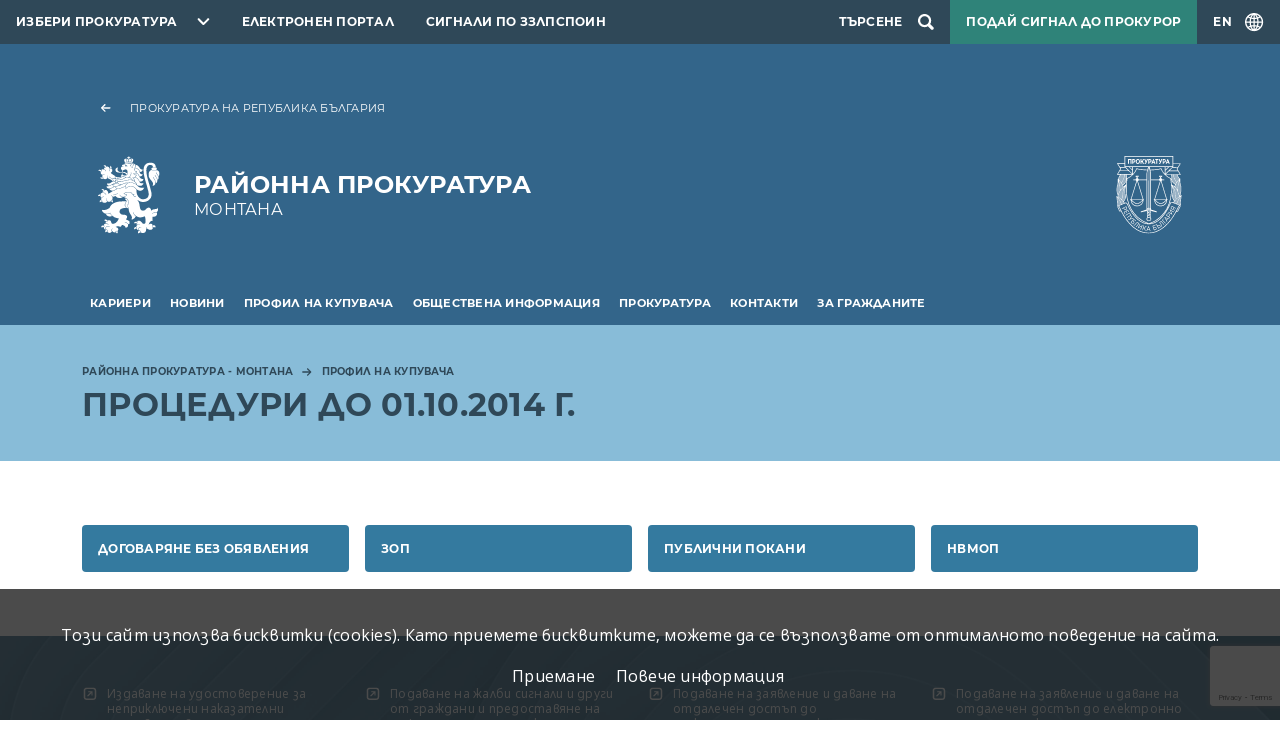

--- FILE ---
content_type: text/html; charset=UTF-8
request_url: https://prb.bg/rpmontana/bg/profil-na-kupuvacha/proceduri-do-01102014-g
body_size: 6960
content:
<!DOCTYPE html>
<html lang="bg">
    <head>
        <meta charset="UTF-8">
        <meta name="viewport" content="width=device-width, initial-scale=1.0">
        <meta http-equiv="X-UA-Compatible" content="ie=edge">
        <link rel="stylesheet" href="/assets/css/bootstrap.css" />
        <link rel="stylesheet" href="/assets/css/videojs.css" />
        <link rel="stylesheet" href="/assets/css/main.css?2" />
        <link rel="stylesheet" href="/assets/accessibility/accessibility.css" />
        <link rel="stylesheet" href="/assets/css/secondary.css" />
        <script src="/assets/scripts/video.min.js"></script>
        <script src="/assets/scripts/jquery.min.js"></script>
                    <script src="https://www.google.com/recaptcha/api.js?render=6Lc8i6sZAAAAABbGnhrmD_E2yVw4vMWuizJ0S4Sy"></script>
                            <!-- Global site tag (gtag.js) - Google Analytics -->
            <script async src="https://www.googletagmanager.com/gtag/js?id=UA-121797464-9"></script>
                <script>
                window.dataLayer = window.dataLayer || [];
                function gtag(){dataLayer.push(arguments);}
                gtag('js', new Date());

                gtag('config', "UA-121797464-9");
            </script>
                <title> Процедури до 01.10.2014 г. </title>
                                                                        <link rel="canonical" href="/rpmontana/bg/profil-na-kupuvacha/proceduri-do-01102014-g">
    </head>
    <body>
        
<header class="header primary">
    <nav class="topnav dark">
        <ul class="topnav__list">
            <li class="topnav__item topnav__item--dropdown">
                <div id="select-city" class="select-city">
                    <button class="prb-link" aria-controls="towns" aria-expanded="false">Избери прокуратура</button>
                    <div class="list">
                        <form class="search-form" method="GET">
                            <input type="text" id="search" placeholder="Въведете дума или израз"
                                autocomplete="off" />
                        </form>
                                                    <ul id="towns" class="towns">
                                                                <li>
                                    <a href="//prb.bg/">Прокуратура на Република България</a>
                                </li>
                                                                <li>
                                    <a href="//prb.bg/nsls/">Национална Следствена Служба</a>
                                </li>
                                                                <li>
                                    <a href="//prb.bg/aedp/">Администрация на европейските делегирани прокурори</a>
                                </li>
                                                                <li>
                                    <a href="//prb.bg/apsofia/">Апелативна прокуратура - София</a>
                                </li>
                                                                <li>
                                    <a href="//prb.bg/opblagoevgrad/">Окръжна прокуратура Благоевград</a>
                                </li>
                                                                <li>
                                    <a href="//prb.bg/rpblagoevgrad/">Районна прокуратура Благоевград</a>
                                </li>
                                                                <li>
                                    <a href="//prb.bg/rpblagoevgrad/">Териториално отделение - Гоце Делчев към Районна прокуратура - Благоевград</a>
                                </li>
                                                                <li>
                                    <a href="//prb.bg/rpblagoevgrad/">Териториално отделение - Петрич към Районна прокуратура - Благоевград</a>
                                </li>
                                                                <li>
                                    <a href="//prb.bg/rprazlog/">Териториално отделение - Разлог към Районна прокуратура - Благоевград</a>
                                </li>
                                                                <li>
                                    <a href="//prb.bg/rpblagoevgrad/">Териториално отделение - Сандански към Районна прокуратура - Благоевград</a>
                                </li>
                                                                <li>
                                    <a href="//prb.bg/opvidin/">Окръжна прокуратура Видин</a>
                                </li>
                                                                <li>
                                    <a href="//prb.bg/rpvidin/">Районна прокуратура Видин</a>
                                </li>
                                                                <li>
                                    <a href="//prb.bg/opvratsa/">Окръжна прокуратура Враца</a>
                                </li>
                                                                <li>
                                    <a href="//prb.bg/rpvratsa/">Районна прокуратура Враца</a>
                                </li>
                                                                <li>
                                    <a href="//prb.bg/rporh/">Районна прокуратура Оряхово</a>
                                </li>
                                                                <li>
                                    <a href="//prb.bg/opkyustendil/">Окръжна прокуратура Кюстендил</a>
                                </li>
                                                                <li>
                                    <a href="//prb.bg/rpkyustendil/">Районна прокуратура Кюстендил</a>
                                </li>
                                                                <li>
                                    <a href="//prb.bg/rpdupnica/">Териториално отделение Дупница към Районна прокуратура - гр. Кюстендил</a>
                                </li>
                                                                <li>
                                    <a href="//prb.bg/opmontana/">Окръжна прокуратура Монтана</a>
                                </li>
                                                                <li>
                                    <a href="//prb.bg/rpmontana/">Районна прокуратура - Монтана</a>
                                </li>
                                                                <li>
                                    <a href="//prb.bg/rpberkovica/">Териториално отделение гр. Берковица към Районна прокуратура - Монтана</a>
                                </li>
                                                                <li>
                                    <a href="//prb.bg/rplom/">Териториално отделение гр. Лом към Районна прокуратура - Монтана</a>
                                </li>
                                                                <li>
                                    <a href="//prb.bg/oppernik/">Окръжна прокуратура Перник</a>
                                </li>
                                                                <li>
                                    <a href="//prb.bg/rppernik/">Районна прокуратура Перник</a>
                                </li>
                                                                <li>
                                    <a href="//prb.bg/rpbreznik/">Териториално отделение Брезник към Районна прокуратура - Перник</a>
                                </li>
                                                                <li>
                                    <a href="//prb.bg/rptryn/">Териториално отделение Трън към Районна прокуратура - Перник</a>
                                </li>
                                                                <li>
                                    <a href="//prb.bg/rpradomir/">Териториално отделение - Радомир към Районна прокуратура - Перник</a>
                                </li>
                                                                <li>
                                    <a href="//prb.bg/sgp/">Софийска градска прокуратура</a>
                                </li>
                                                                <li>
                                    <a href="//prb.bg/srp/">Софийска районна прокуратура</a>
                                </li>
                                                                <li>
                                    <a href="//prb.bg/opsofia/">Окръжна прокуратура София</a>
                                </li>
                                                                <li>
                                    <a href="//prb.bg/rpbotevgrad/">Районна прокуратура Ботевград</a>
                                </li>
                                                                <li>
                                    <a href="//prb.bg/rpellinpelin/">Районна прокуратура Елин Пелин</a>
                                </li>
                                                                <li>
                                    <a href="//prb.bg/rpetropole/">Териториално отделение - Етрополе към районна прокуратура Ботевград</a>
                                </li>
                                                                <li>
                                    <a href="//prb.bg/rpihtiman/">Териториално отделение - Ихтиман към районна прокуратура - Самоков</a>
                                </li>
                                                                <li>
                                    <a href="//prb.bg/rpkostinbrod/">Районна прокуратура Костинброд</a>
                                </li>
                                                                <li>
                                    <a href="//prb.bg/rppirdop/">Териториално отделение - Пирдоп към районна прокуратура - Елин Пелин</a>
                                </li>
                                                                <li>
                                    <a href="//prb.bg/rpsamokov/">Районна прокуратура Самоков</a>
                                </li>
                                                                <li>
                                    <a href="//prb.bg/rpsvoge/">Териториално отделение - Своге към районна прокуратура - Костинброд</a>
                                </li>
                                                                <li>
                                    <a href="//prb.bg/rpslivnica/">Териториално отделение - Сливница към районна прокуратура Костинброд</a>
                                </li>
                                                                <li>
                                    <a href="//prb.bg/apburgas/">Апелативна прокуратура - Бургас</a>
                                </li>
                                                                <li>
                                    <a href="//prb.bg/todevin/">Териториално отделение - Девин към Районна прокуратура - Смолян</a>
                                </li>
                                                                <li>
                                    <a href="//prb.bg/tozlatograd/">Териториално отделение - Златоград към Районна прокуратура - Смолян</a>
                                </li>
                                                                <li>
                                    <a href="//prb.bg/opburgas/">Окръжна прокуратура Бургас</a>
                                </li>
                                                                <li>
                                    <a href="//prb.bg/rpburgas/">Районна прокуратура Бургас</a>
                                </li>
                                                                <li>
                                    <a href="//prb.bg/rpmtarnovo/">Териториално отделение - Малко Търново към Районна прокуратура - Бургас</a>
                                </li>
                                                                <li>
                                    <a href="//prb.bg/rpnessebar/">Териториално отделение - Несебър към Районна прокуратура - Бургас</a>
                                </li>
                                                                <li>
                                    <a href="//prb.bg/rppomorie/">Териториално отделение - Поморие към Районна прокуратура - Бургас</a>
                                </li>
                                                                <li>
                                    <a href="//prb.bg/rpsredetz/">Териториално отделение - Средец към Районна прокуратура - Бургас</a>
                                </li>
                                                                <li>
                                    <a href="//prb.bg/rptzarevo/">Териториално отделение - Царево към Районна прокуратура - Бургас</a>
                                </li>
                                                                <li>
                                    <a href="//prb.bg/rpajtos/">Териториално отделение - Айтос към Районна прокуратура - Бургас</a>
                                </li>
                                                                <li>
                                    <a href="//prb.bg/rpkarnobat/">Териториално отделение - Карнобат към Районна прокуратура - Бургас</a>
                                </li>
                                                                <li>
                                    <a href="//prb.bg/opsliven/">Окръжна прокуратура Сливен</a>
                                </li>
                                                                <li>
                                    <a href="//prb.bg/rpsliven/">Районна прокуратура Сливен</a>
                                </li>
                                                                <li>
                                    <a href="//prb.bg/rpkotel/">Териториално отделение - Котел към Районна прокуратура Сливен</a>
                                </li>
                                                                <li>
                                    <a href="//prb.bg/rpnovazagora/">Териториално отделение - Нова Загора към Районна прокуратура Сливен</a>
                                </li>
                                                                <li>
                                    <a href="//prb.bg/opyambol/">Окръжна прокуратура Ямбол</a>
                                </li>
                                                                <li>
                                    <a href="//prb.bg/rpyambol/">Районна прокуратура Ямбол</a>
                                </li>
                                                                <li>
                                    <a href="//prb.bg/rptopolpvgrad/">Териториално отделение - Тополовград към Районна прокуратура Ямбол</a>
                                </li>
                                                                <li>
                                    <a href="//prb.bg/rpelhovo/">Териториално отделение - Елхово към Районна прокуратура Ямбол</a>
                                </li>
                                                                <li>
                                    <a href="//prb.bg/apvt/">Апелативна прокуратура - Велико Търново</a>
                                </li>
                                                                <li>
                                    <a href="//prb.bg/opvt/">Окръжна прокуратура Велико Търново</a>
                                </li>
                                                                <li>
                                    <a href="//prb.bg/rpvt/">Районна прокуратура Велико Търново</a>
                                </li>
                                                                <li>
                                    <a href="//prb.bg/rpelena/">Териториално отделение Елена към Районна прокуратура Велико Търново</a>
                                </li>
                                                                <li>
                                    <a href="//prb.bg/rpgornaorjahovica/">Териториално отделение Горна Оряховица към Районна прокуратура Велико Търново</a>
                                </li>
                                                                <li>
                                    <a href="//prb.bg/rppavlikeni/">Териториално отделение Павликени към Районна прокуратура Велико Търново</a>
                                </li>
                                                                <li>
                                    <a href="//prb.bg/rpsvishtov/">Териториално отделение Свищов към Районна прокуратура Велико Търново</a>
                                </li>
                                                                <li>
                                    <a href="//prb.bg/opgabrovo/">Окръжна прокуратура Габрово</a>
                                </li>
                                                                <li>
                                    <a href="//prb.bg/rpgabrovo/">Районна прокуратура Габрово</a>
                                </li>
                                                                <li>
                                    <a href="//prb.bg/oplovech/">Окръжна прокуратура Ловеч</a>
                                </li>
                                                                <li>
                                    <a href="//prb.bg/sledstven-otdel-kym-op-lovech/">Следствен отдел към ОП-Ловеч</a>
                                </li>
                                                                <li>
                                    <a href="//prb.bg/rplovech/">Районна прокуратура Ловеч</a>
                                </li>
                                                                <li>
                                    <a href="//prb.bg/rajonna-prokuratura-lukovit/">Районна прокуратура Луковит</a>
                                </li>
                                                                <li>
                                    <a href="//prb.bg/rпteteven/">Районна прокуратура Тетевен</a>
                                </li>
                                                                <li>
                                    <a href="//prb.bg/rajonna-prokuratura-trojan/">Районна прокуратура Троян</a>
                                </li>
                                                                <li>
                                    <a href="//prb.bg/oppleven/">Окръжна прокуратура Плевен</a>
                                </li>
                                                                <li>
                                    <a href="//prb.bg/rppleven/">Районна прокуратура Плевен</a>
                                </li>
                                                                <li>
                                    <a href="//prb.bg/opruse/">Окръжна прокуратура Русе</a>
                                </li>
                                                                <li>
                                    <a href="//prb.bg/rpruse/">Районна прокуратура Русе</a>
                                </li>
                                                                <li>
                                    <a href="//prb.bg/rpbyala/">Териториално отделение - Бяла към Районна прокуратура - Русе</a>
                                </li>
                                                                <li>
                                    <a href="//prb.bg/applovdiv/">Апелативна прокуратура - Пловдив</a>
                                </li>
                                                                <li>
                                    <a href="//prb.bg/opplovdiv/">Окръжна прокуратура Пловдив</a>
                                </li>
                                                                <li>
                                    <a href="//prb.bg/rpplovdiv/">Районна прокуратура Пловдив</a>
                                </li>
                                                                <li>
                                    <a href="//prb.bg/rpprvomai/">Териториално отделение - Първомай към Районна прокуратура - Пловдив</a>
                                </li>
                                                                <li>
                                    <a href="//prb.bg/rpasenovgrad/">Териториално отделение - Асеновград към Районна прокуратура - Пловдив</a>
                                </li>
                                                                <li>
                                    <a href="//prb.bg/rpkarlovo/">Териториално отделение - Карлово към Районна прокуратура - Пловдив</a>
                                </li>
                                                                <li>
                                    <a href="//prb.bg/oppazardzhik/">Окръжна прокуратура Пазарджик</a>
                                </li>
                                                                <li>
                                    <a href="//prb.bg/rppazardzhik/">Районна прокуратура Пазарджик</a>
                                </li>
                                                                <li>
                                    <a href="//prb.bg/opsmolyan/">Окръжна прокуратура Смолян</a>
                                </li>
                                                                <li>
                                    <a href="//prb.bg/rpsmolyan/">Районна прокуратура Смолян</a>
                                </li>
                                                                <li>
                                    <a href="//prb.bg/tomadan/">Териториално отделение - Мадан към Районна прокуратура - Смолян</a>
                                </li>
                                                                <li>
                                    <a href="//prb.bg/tochepelare/">Териториално отделение - Чепеларе към Районна прокуратура - Смолян</a>
                                </li>
                                                                <li>
                                    <a href="//prb.bg/opsz/">Окръжна прокуратура Стара Загора</a>
                                </li>
                                                                <li>
                                    <a href="//prb.bg/rpsz/">Районна прокуратура Стара Загора</a>
                                </li>
                                                                <li>
                                    <a href="//prb.bg/rpglbovo/">Териториално отделение - Гълъбово към Районна прокуратура - Стара Загора</a>
                                </li>
                                                                <li>
                                    <a href="//prb.bg/rpradnevo/">Териториално отделение - Раднево към Районна прокуратура - Стара Загора</a>
                                </li>
                                                                <li>
                                    <a href="//prb.bg/rpkazanlak/">Териториално отделение - Казанлък към Районна прокуратура - Стара Загора</a>
                                </li>
                                                                <li>
                                    <a href="//prb.bg/rpchirpan/">Териториално отделение - Чирпан към Районна прокуратура - Стара Загора</a>
                                </li>
                                                                <li>
                                    <a href="//prb.bg/ophaskovo/">Окръжна прокуратура Хасково</a>
                                </li>
                                                                <li>
                                    <a href="//prb.bg/rphaskovo/">Районна прокуратура Хасково</a>
                                </li>
                                                                <li>
                                    <a href="//prb.bg/rpsvilengrad/">Териториално отделение Свиленград</a>
                                </li>
                                                                <li>
                                    <a href="//prb.bg/opkrdzhali/">Окръжна прокуратура Кърджали</a>
                                </li>
                                                                <li>
                                    <a href="//prb.bg/rpkardzhali/">Районна прокуратура Кърджали</a>
                                </li>
                                                                <li>
                                    <a href="//prb.bg/rpardino/">Териториално отделение - Ардино към Районна прокуратура - Кърджали</a>
                                </li>
                                                                <li>
                                    <a href="//prb.bg/rpkrumovgrad/">Териториално отделение-Крумовград към Районна прокуратура Кърджали</a>
                                </li>
                                                                <li>
                                    <a href="//prb.bg/rpmomchilgrad/">Териториално отделение-Момчилград към Районна Прокуратура Кърджали</a>
                                </li>
                                                                <li>
                                    <a href="//prb.bg/apvarna/">Апелативна прокуратура - Варна</a>
                                </li>
                                                                <li>
                                    <a href="//prb.bg/opvarna/">Окръжна прокуратура Варна</a>
                                </li>
                                                                <li>
                                    <a href="//prb.bg/rpvarna/">Районна прокуратура Варна</a>
                                </li>
                                                                <li>
                                    <a href="//prb.bg/opdobrich/">Окръжна прокуратура Добрич</a>
                                </li>
                                                                <li>
                                    <a href="//prb.bg/rpdobrich/">Районна прокуратура Добрич</a>
                                </li>
                                                                <li>
                                    <a href="//prb.bg/oprazgrad/">Окръжна прокуратура Разград</a>
                                </li>
                                                                <li>
                                    <a href="//prb.bg/okryjen-sledstven-otdel-pri-op-razgrad/">Окръжен следствен отдел при ОП-Разград</a>
                                </li>
                                                                <li>
                                    <a href="//prb.bg/rprazgrad/">Районна прокуратура Разград</a>
                                </li>
                                                                <li>
                                    <a href="//prb.bg/rpisperih/">Териториално отделение - Исперих към Районна прокуратура - Разград</a>
                                </li>
                                                                <li>
                                    <a href="//prb.bg/rpkubrat/">Териториално отделение - Кубрат към Районна прокуратура - Разград</a>
                                </li>
                                                                <li>
                                    <a href="//prb.bg/opsilistra/">Окръжна прокуратура Силистра</a>
                                </li>
                                                                <li>
                                    <a href="//prb.bg/okryjen-sledstven-otdel-pri-op-silistra/">Окръжен следствен отдел при ОП-Силистра</a>
                                </li>
                                                                <li>
                                    <a href="//prb.bg/rpsilistra/">Районна прокуратура Силистра</a>
                                </li>
                                                                <li>
                                    <a href="//prb.bg/rpdulovo/">Териториално отделение - Дулово към Районна прокуратура - Силистра</a>
                                </li>
                                                                <li>
                                    <a href="//prb.bg/rptutrakan/">Териториално отделение - Тутракан към Районна прокуратура - Силистра</a>
                                </li>
                                                                <li>
                                    <a href="//prb.bg/optargovishte/">Окръжна прокуратура Търговище</a>
                                </li>
                                                                <li>
                                    <a href="//prb.bg/rptyrgovishte/">Районна прокуратура Търговище</a>
                                </li>
                                                                <li>
                                    <a href="//prb.bg/rpomurtag/">Териториално отделение - Омуртаг към Районна прокуратура - Търговище</a>
                                </li>
                                                                <li>
                                    <a href="//prb.bg/rppopovo/">Териториално отделение - Попово към Районна прокуратура - Търговище</a>
                                </li>
                                                                <li>
                                    <a href="//prb.bg/opshumen/">Окръжна Прокуратура Шумен</a>
                                </li>
                                                                <li>
                                    <a href="//prb.bg/rpshumen/">Районна прокуратура Шумен</a>
                                </li>
                                                                <li>
                                    <a href="//prb.bg/rpvelikipreslav/">Териториално отделение - Велики Преслав към Районна прокуратура - Шумен</a>
                                </li>
                                                                <li>
                                    <a href="//prb.bg/rpnovipazar/">Териториално отделение - Нови Пазар към Районна прокуратура - Шумен</a>
                                </li>
                                                                <li>
                                    <a href="//prb.bg/voapsofia/">Военно - апелативна прокуратура</a>
                                </li>
                                                                <li>
                                    <a href="//prb.bg/vopsofia/">Военно-окръжна прокуратура - София</a>
                                </li>
                                                                <li>
                                    <a href="//prb.bg/vopplovdiv/">Военно-окръжна прокуратура - Пловдив</a>
                                </li>
                                                                <li>
                                    <a href="//prb.bg/vopsliven/">Военно-окръжна прокуратура - Сливен</a>
                                </li>
                                                            </ul>
                                            </div>
                </div>
            </li>
            <li class="topnav__item">
                <a href="https://e-services.prb.bg">Електронен портал</a>
            </li>
                            <li class="topnav__item">
                    <a href="//prb.bg/bg/8115">Сигнали по ЗЗЛПСПОИН</a>
                </li>
                                        <li class="topnav__item topnav__item--search">
                    <div id="searchSite" class="search">
                        <button class="search-toggle" aria-label="Търсене">
                            <span>Търсене</span>
                        </button>
                        <dialog class="search__dialog">
                            <button class="search__close" aria-label="search.close"></button>
                            <form class="search__form container" method="GET" action="/rpmontana/search">
                                <label class="visually-hidden" for="name">search.field</label>
                                <input id="name" type="search" name="term" type="text" class="form-control"
                                    placeholder="Въведете дума или израз" autocomplete="off" />
                                <button class="search__btn" aria-label="Търси"></button>
                            </form>
                        </dialog>
                    </div>
                </li>
                                        <li class="topnav__item topnav__item--signal">
                    <a class="signal" href="/bg/signals">Подай сигнал до прокурор</a>
                </li>
                        <li class="topnav__item topnav__item--lng">
                                <a id="lngToggle" class="language-toggle" href="/rpmontana/en/4589">
                    <span>EN</span>
                </a>
            </li>
        </ul>
    </nav>
    <div class="container">
        <div class="brand__container row">
                                        <div class="col-12">
                    <a href="//prb.bg" class="back-link">Прокуратура на Република България</a>
                </div>
                <div class="col-12 col-md-9">
                    <a href="//prb.bg/rpmontana" class="brand brand--local">
                        <span class="brand__title">Районна прокуратура </span>
                        <span class="brand__subtitle">Монтана</span>
                    </a>
                </div>
                <div class="col-3 col-md-3 d-none d-md-flex">
                    <div class="logo"></div>
                </div>
                    </div>
    </div>
            <nav class="navbar navbar-expand-xl">
            <div class="container">
                <button id="navbarToggler" class="navbar-toggler" data-bs-toggle="collapse"
                    data-bs-target="#navbarSupportedContent" aria-controls="navbarSupportedContent" aria-expanded="false"
                    aria-label="menu.toggle"></button>
                <div class="collapse navbar-collapse" id="navbarSupportedContent">
                    <ul class="main-nav">
                                                                                <li class="main-nav__item" >
                                <a class="main-nav__link" href="/rpmontana/bg/karieri"
                                    aria-current="page">Кариери</a>
                                                            </li>
                                                                                <li class="main-nav__item" >
                                <a class="main-nav__link" href="/rpmontana/bg/news"
                                    aria-current="page">Новини</a>
                                                            </li>
                                                                                <li class="main-nav__item" aria-expanded="false">
                                <a class="main-nav__link" href="/rpmontana/bg/profil-na-kupuvacha"
                                    aria-current="page">Профил на купувача</a>
                                                                    <ul class="sublist-nav">
                                                                                                                                <li >
                                                <a href="/rpmontana/bg/profil-na-kupuvacha/elektronni-prepiski"> Електронни преписки </a>
                                                                                            </li>
                                                                                                                                <li aria-expanded="false">
                                                <a href="/rpmontana/bg/profil-na-kupuvacha/proceduri-do-01102014-g"> Процедури до 01.10.2014 г. </a>
                                                                                                    <ul>
                                                                                                                    <li>
                                                                <a href="/rpmontana/bg/profil-na-kupuvacha/proceduri-do-01102014-g/dogovaryane-bez-obyavleniya"> Договаряне без обявления </a>
                                                            </li>
                                                                                                                    <li>
                                                                <a href="/rpmontana/bg/profil-na-kupuvacha/proceduri-do-01102014-g/zop">ЗОП</a>
                                                            </li>
                                                                                                                    <li>
                                                                <a href="/rpmontana/bg/profil-na-kupuvacha/proceduri-do-01102014-g/publichni-pokani"> Публични покани </a>
                                                            </li>
                                                                                                                    <li>
                                                                <a href="/rpmontana/bg/profil-na-kupuvacha/proceduri-do-01102014-g/nvmop"> НВМОП </a>
                                                            </li>
                                                                                                            </ul>
                                                                                            </li>
                                                                                                                                <li >
                                                <a href="/rpmontana/bg/profil-na-kupuvacha/vtreshni-pravila">Вътрешни правила</a>
                                                                                            </li>
                                                                            </ul>
                                                            </li>
                                                                                <li class="main-nav__item" aria-expanded="false">
                                <a class="main-nav__link" href="/rpmontana/bg/obshestvena-informaciya"
                                    aria-current="page">Обществена информация</a>
                                                                    <ul class="sublist-nav">
                                                                                                                                <li >
                                                <a href="/rpmontana/bg/7991">Борба с трафика на хора</a>
                                                                                            </li>
                                                                                                                                <li >
                                                <a href="/rpmontana/bg/za-grazhdanite/informacija-za-lica-postradali-ot-domashno-nasilie">Информация за лица пострадали от домашно насилие</a>
                                                                                            </li>
                                                                                                                                <li >
                                                <a href="/rpmontana/bg/8226">Информационна табела защита на личните данни</a>
                                                                                            </li>
                                                                                                                                <li aria-expanded="false">
                                                <a href="/rpmontana/bg/obshestvena-informaciya/deklaracii-po-zpkonpi">Декларации по ЗПКОНПИ</a>
                                                                                                    <ul>
                                                                                                                    <li>
                                                                <a href="/rpmontana/bg/8430">2025</a>
                                                            </li>
                                                                                                                    <li>
                                                                <a href="/rpmontana/bg/8250">2024</a>
                                                            </li>
                                                                                                                    <li>
                                                                <a href="/rpmontana/bg/8098">2023</a>
                                                            </li>
                                                                                                                    <li>
                                                                <a href="/rpmontana/bg/7880">2022</a>
                                                            </li>
                                                                                                                    <li>
                                                                <a href="/rpmontana/bg/7742">2021</a>
                                                            </li>
                                                                                                                    <li>
                                                                <a href="/rpmontana/bg/7484">2020</a>
                                                            </li>
                                                                                                                    <li>
                                                                <a href="/rpmontana/bg/7483">2019</a>
                                                            </li>
                                                                                                                    <li>
                                                                <a href="/rpmontana/bg/7485">2018</a>
                                                            </li>
                                                                                                            </ul>
                                                                                            </li>
                                                                                                                                <li >
                                                <a href="/rpmontana/bg/obshestvena-informaciya/dokladi-i-analizi">Доклади и анализи</a>
                                                                                            </li>
                                                                                                                                <li >
                                                <a href="/rpmontana/bg/obshestvena-informaciya/dostp-do-obshestvena-informaciya">Достъп до обществена информация</a>
                                                                                            </li>
                                                                                                                                <li >
                                                <a href="/rpmontana/bg/7784">Документи</a>
                                                                                            </li>
                                                                                                                                <li >
                                                <a href="/rpmontana/bg/8372">Подаване на сигнали по Закона за защита на лицата, подаващи сигнали или публично оповестяващи информация за нарушения</a>
                                                                                            </li>
                                                                            </ul>
                                                            </li>
                                                                                <li class="main-nav__item" aria-expanded="false">
                                <a class="main-nav__link" href="/rpmontana/bg/prokuratura"
                                    aria-current="page">Прокуратура</a>
                                                                    <ul class="sublist-nav">
                                                                                                                                <li >
                                                <a href="/rpmontana/bg/prokuratura/funkcii-na-prokuraturata">Функции на прокуратурата</a>
                                                                                            </li>
                                                                                                                                <li >
                                                <a href="/rpmontana/bg/prokuratura/struktura">Структура</a>
                                                                                            </li>
                                                                            </ul>
                                                            </li>
                                                                                <li class="main-nav__item" aria-expanded="false">
                                <a class="main-nav__link" href="/rpmontana/bg/kontakti"
                                    aria-current="page">Контакти</a>
                                                                    <ul class="sublist-nav">
                                                                                                                                <li >
                                                <a href="/rpmontana/bg/kontakti/ukazatel-na-prokuraturite">Указател на прокуратурите</a>
                                                                                            </li>
                                                                            </ul>
                                                            </li>
                                                                                <li class="main-nav__item" aria-expanded="false">
                                <a class="main-nav__link" href="/rpmontana/bg/za-grazhdanite"
                                    aria-current="page">За гражданите</a>
                                                                    <ul class="sublist-nav">
                                                                                                                                <li >
                                                <a href="/rpmontana/bg/za-grazhdanite/priem-na-grazhdani">Прием на граждани</a>
                                                                                            </li>
                                                                                                                                <li >
                                                <a href="/rpmontana/bg/za-grazhdanite/informacionen-centr">Информационен център</a>
                                                                                            </li>
                                                                                                                                <li >
                                                <a href="/rpmontana/bg/za-grazhdanite/vprosi-i-otgovori">Въпроси и отговори</a>
                                                                                            </li>
                                                                            </ul>
                                                            </li>
                                            </ul>
                </div>
            </div>
        </nav>
    </header><main>
    
<div class="subheader blue">
    <div class="container">
                    <nav aria-label="breadcrumb">
                <ol class="breadcrumbs">
                                            <li class="breadcrumbs__item">
                            <a href="/rpmontana/bg/rpmontana">Районна прокуратура - Монтана</a>
                        </li>
                                            <li class="breadcrumbs__item">
                            <a href="/rpmontana/bg/profil-na-kupuvacha">Профил на купувача</a>
                        </li>
                                                        </ol>
            </nav>
                <h1 class="page-title"> Процедури до 01.10.2014 г. </h1>
            </div>
                    <script type="application/ld+json">
            {"breadcrumb":"https://schema.org","@type":"BreadcrumbList","itemListElement":[{"@type":"ListItem","position":1,"name":"Районна прокуратура - Монтана","item":"https://prb.bg/rpmontana/bg/rpmontana"},{"@type":"ListItem","position":2,"name":"Профил на купувача","item":"https://prb.bg/rpmontana/bg/profil-na-kupuvacha"}]}        </script>
    </div>
    <div class="page-content__wrapper container">
        <div class="row">
                        <div class="col-md-12">
                <div class="page-content">
                                    </div>
                                    <div class="row g-3">
                                                    <div class="col-md-3">
                                <a class="eservices-card eservices-card--profile" href="/rpmontana/bg/profil-na-kupuvacha/proceduri-do-01102014-g/dogovaryane-bez-obyavleniya">
                                    <h2 class="eservices-card__title"> Договаряне без обявления </h2>
                                                                    </a>
                            </div>
                                                    <div class="col-md-3">
                                <a class="eservices-card eservices-card--profile" href="/rpmontana/bg/profil-na-kupuvacha/proceduri-do-01102014-g/zop">
                                    <h2 class="eservices-card__title">ЗОП</h2>
                                                                    </a>
                            </div>
                                                    <div class="col-md-3">
                                <a class="eservices-card eservices-card--profile" href="/rpmontana/bg/profil-na-kupuvacha/proceduri-do-01102014-g/publichni-pokani">
                                    <h2 class="eservices-card__title"> Публични покани </h2>
                                                                    </a>
                            </div>
                                                    <div class="col-md-3">
                                <a class="eservices-card eservices-card--profile" href="/rpmontana/bg/profil-na-kupuvacha/proceduri-do-01102014-g/nvmop">
                                    <h2 class="eservices-card__title"> НВМОП </h2>
                                                                    </a>
                            </div>
                                            </div>
                            </div>
                    </div>
    </div>
    </main>
<footer>
    <section class="shapes">
        <div class="container">
            <nav aria-label="футър меню">
                <ul class="footer-list row g-3">
                    <li class="col-md-3">
                        <a href="https://e-services.prb.bg/epob-ui/#/services" class="u-link">Издаване на удостоверение за неприключени наказателни производства</a>
                    </li>
                    <li class="col-md-3">
                        <a href="https://e-services.prb.bg/epob-ui/#/services" class="u-link">Подаване на жалби сигнали и други от граждани и предоставяне на информация за преписките и делата</a>
                    </li>
                    <li class="col-md-3">
                        <a href="https://e-services.prb.bg/epob-ui/#/services" class="u-link">Подаване на заявление и даване на отдалечен достъп до електронните преписки и дела</a>
                    </li>
                    <li class="col-md-3">
                        <a href="https://e-services.prb.bg/epob-ui/#/services" class="u-link">Подаване на заявление и даване на отдалечен достъп до електронно подписан документ</a>
                    </li>
                    <li class="col-md-3">
                        <a href="https://e-services.prb.bg/epob-ui/#/services" class="u-link">Подаване на заявление и получаване на информация по ЗДОИ на граждани</a>
                    </li>
                    <li class="col-md-3">
                        <a href="https://e-services.prb.bg/epob-ui/#/services" class="u-link">Подаване на заявление за издаване на удостоверение за пострадало лице и получаването му</a>
                    </li>
                    <li class="col-md-3">
                        <a href="https://e-services.prb.bg/epob-ui/#/services" class="u-link">Подаване на искане за задължително настаняване и лечение</a>
                    </li>
                    <li class="col-md-3">
                        <a href="https://e-services.prb.bg/epob-ui/#/services" class="u-link">Подаване на съобщение /сигнал, жалба/ за домашно насилие</a>
                    </li>
                    <li class="col-md-3">
                        <a href="https://e-services.prb.bg/epob-ui/#/services" class="u-link">Издаване на удостоверение за изтърпяно наказание</a>
                    </li>
                    <li class="col-md-3">
                        <a href="https://e-services.prb.bg/epob-ui/#/services" class="u-link">Подаване на искания, бележки, възражения, обжалване на актовете, накърняващи правата и законните интереси на обвиняемите и пострадалите, от тези лица или от техните защитници или повереници</a>
                    </li>
                    <li class="col-md-3">
                        <a href="https://e-services.prb.bg/epob-ui/#/services" class="u-link">Представяне на заключения на вещи лица в досъдебното производство</a>
                    </li>
                </ul>
            </nav>
        </div>
    </section>
    <section class="dark">
        <div class="container">
            <div class="row">
                <div class="col-md-6">
                    <h2>
                                                <a href="https://prb.bg/rpmontana" class="brand brand--footer"><span class="brand__title">Районна прокуратура </span><br /><span class="brand__subtitle">Монтана</span></a>
                    </h2>
                </div>
                <div class="col-md-6 footer-description">
                    <p>Навременна и актуална информация за работата на прокуратурата на Република България и резултатите при опазване на законността.</p>
                    <div class="row g-3">
                                                    <div class="col-auto ms-md-auto">
                                <h4 class="footer-description__label">Електронна поща</h4>
                                <a class="footer-description__contact" href="/cdn-cgi/l/email-protection#5321230c3e3c3d133e3c3d7d2321317d3134"><span class="__cf_email__" data-cfemail="c3b1b39caeacad83aeacadedb3b1a1eda1a4">[email&#160;protected]</span></a>
                            </div>
                                                                            <div class="col-auto">
                                <h4 class="footer-description__label">Телефон</h4>
                                <a class="footer-description__contact" href="tel:096/395 186">096/395 186</a>
                            </div>
                                            </div>
                </div>
            </div>
            <div class="row mt-5">
                <div class="col-auto">
                    <div class="copyright">2026 © Всички права запазени</div>
                </div>
                <div class="col">
                    <nav class="footer-nav">
                        <ul>
                            <li><a href="/rpmontana/bg/karta-na-sajta">Карта на сайта</a></li>
                            <li><a href="/bg/policy">Политика за поверителност</a></li>
                        </ul>
                    </nav>
                </div>
            </div>
        </div>
    </section>
</footer>        <div id="cookies" style="display: none; z-index: 2; position: fixed; padding: 20px; padding: 2rem; bottom: 0; left: 0; right: 0; background: rgba(30, 30, 30, 0.8); color: white; text-align: center;">
            <p style="font-size: 1rem; margin-bottom: 15px;">Този сайт използва бисквитки (cookies). Като приемете бисквитките, можете да се възползвате от оптималното поведение на сайта.</p>
            <a href="#" class="btn-accept" style="margin: 5px 10px; margin: 0.5rem 1rem; font-size: 1rem; color: #fff;">Приемане</a>
            <a style="font-size: 1rem; color: #fff" href="/bg/policy" style="margin: 5px 10px; margin: 0.5rem 1rem;">Повече информация</a>
        </div>
        <script data-cfasync="false" src="/cdn-cgi/scripts/5c5dd728/cloudflare-static/email-decode.min.js"></script><script>
            if ("localStorage" in window) {
                if (!localStorage.getItem('cookies')) {
                    document.getElementById('cookies').style.display = 'block';
                }
                document.querySelector('.btn-accept').addEventListener('click', function (e) {
                    e.preventDefault();
                    localStorage.setItem('cookies', true);
                    document.getElementById('cookies').style.display = 'none';
                });
            }
        </script>
        <script src="/assets/scripts/bootstrap.bundle.min.js"></script>
        <script src="/assets/scripts/framebox.js"></script>
        <script src="/assets/accessibility/accessibility.js"></script>
        <script src="/assets/scripts/index.js"></script>
        <script src="/assets/scripts/filter.js"></script>
    <script>(function(){function c(){var b=a.contentDocument||a.contentWindow.document;if(b){var d=b.createElement('script');d.innerHTML="window.__CF$cv$params={r:'9c2848f218b4cf6a',t:'MTc2OTE4MTcyOQ=='};var a=document.createElement('script');a.src='/cdn-cgi/challenge-platform/scripts/jsd/main.js';document.getElementsByTagName('head')[0].appendChild(a);";b.getElementsByTagName('head')[0].appendChild(d)}}if(document.body){var a=document.createElement('iframe');a.height=1;a.width=1;a.style.position='absolute';a.style.top=0;a.style.left=0;a.style.border='none';a.style.visibility='hidden';document.body.appendChild(a);if('loading'!==document.readyState)c();else if(window.addEventListener)document.addEventListener('DOMContentLoaded',c);else{var e=document.onreadystatechange||function(){};document.onreadystatechange=function(b){e(b);'loading'!==document.readyState&&(document.onreadystatechange=e,c())}}}})();</script></body>
</html>

--- FILE ---
content_type: text/html; charset=utf-8
request_url: https://www.google.com/recaptcha/api2/anchor?ar=1&k=6Lc8i6sZAAAAABbGnhrmD_E2yVw4vMWuizJ0S4Sy&co=aHR0cHM6Ly9wcmIuYmc6NDQz&hl=en&v=N67nZn4AqZkNcbeMu4prBgzg&size=invisible&anchor-ms=20000&execute-ms=30000&cb=p6i1p2n9mj10
body_size: 48334
content:
<!DOCTYPE HTML><html dir="ltr" lang="en"><head><meta http-equiv="Content-Type" content="text/html; charset=UTF-8">
<meta http-equiv="X-UA-Compatible" content="IE=edge">
<title>reCAPTCHA</title>
<style type="text/css">
/* cyrillic-ext */
@font-face {
  font-family: 'Roboto';
  font-style: normal;
  font-weight: 400;
  font-stretch: 100%;
  src: url(//fonts.gstatic.com/s/roboto/v48/KFO7CnqEu92Fr1ME7kSn66aGLdTylUAMa3GUBHMdazTgWw.woff2) format('woff2');
  unicode-range: U+0460-052F, U+1C80-1C8A, U+20B4, U+2DE0-2DFF, U+A640-A69F, U+FE2E-FE2F;
}
/* cyrillic */
@font-face {
  font-family: 'Roboto';
  font-style: normal;
  font-weight: 400;
  font-stretch: 100%;
  src: url(//fonts.gstatic.com/s/roboto/v48/KFO7CnqEu92Fr1ME7kSn66aGLdTylUAMa3iUBHMdazTgWw.woff2) format('woff2');
  unicode-range: U+0301, U+0400-045F, U+0490-0491, U+04B0-04B1, U+2116;
}
/* greek-ext */
@font-face {
  font-family: 'Roboto';
  font-style: normal;
  font-weight: 400;
  font-stretch: 100%;
  src: url(//fonts.gstatic.com/s/roboto/v48/KFO7CnqEu92Fr1ME7kSn66aGLdTylUAMa3CUBHMdazTgWw.woff2) format('woff2');
  unicode-range: U+1F00-1FFF;
}
/* greek */
@font-face {
  font-family: 'Roboto';
  font-style: normal;
  font-weight: 400;
  font-stretch: 100%;
  src: url(//fonts.gstatic.com/s/roboto/v48/KFO7CnqEu92Fr1ME7kSn66aGLdTylUAMa3-UBHMdazTgWw.woff2) format('woff2');
  unicode-range: U+0370-0377, U+037A-037F, U+0384-038A, U+038C, U+038E-03A1, U+03A3-03FF;
}
/* math */
@font-face {
  font-family: 'Roboto';
  font-style: normal;
  font-weight: 400;
  font-stretch: 100%;
  src: url(//fonts.gstatic.com/s/roboto/v48/KFO7CnqEu92Fr1ME7kSn66aGLdTylUAMawCUBHMdazTgWw.woff2) format('woff2');
  unicode-range: U+0302-0303, U+0305, U+0307-0308, U+0310, U+0312, U+0315, U+031A, U+0326-0327, U+032C, U+032F-0330, U+0332-0333, U+0338, U+033A, U+0346, U+034D, U+0391-03A1, U+03A3-03A9, U+03B1-03C9, U+03D1, U+03D5-03D6, U+03F0-03F1, U+03F4-03F5, U+2016-2017, U+2034-2038, U+203C, U+2040, U+2043, U+2047, U+2050, U+2057, U+205F, U+2070-2071, U+2074-208E, U+2090-209C, U+20D0-20DC, U+20E1, U+20E5-20EF, U+2100-2112, U+2114-2115, U+2117-2121, U+2123-214F, U+2190, U+2192, U+2194-21AE, U+21B0-21E5, U+21F1-21F2, U+21F4-2211, U+2213-2214, U+2216-22FF, U+2308-230B, U+2310, U+2319, U+231C-2321, U+2336-237A, U+237C, U+2395, U+239B-23B7, U+23D0, U+23DC-23E1, U+2474-2475, U+25AF, U+25B3, U+25B7, U+25BD, U+25C1, U+25CA, U+25CC, U+25FB, U+266D-266F, U+27C0-27FF, U+2900-2AFF, U+2B0E-2B11, U+2B30-2B4C, U+2BFE, U+3030, U+FF5B, U+FF5D, U+1D400-1D7FF, U+1EE00-1EEFF;
}
/* symbols */
@font-face {
  font-family: 'Roboto';
  font-style: normal;
  font-weight: 400;
  font-stretch: 100%;
  src: url(//fonts.gstatic.com/s/roboto/v48/KFO7CnqEu92Fr1ME7kSn66aGLdTylUAMaxKUBHMdazTgWw.woff2) format('woff2');
  unicode-range: U+0001-000C, U+000E-001F, U+007F-009F, U+20DD-20E0, U+20E2-20E4, U+2150-218F, U+2190, U+2192, U+2194-2199, U+21AF, U+21E6-21F0, U+21F3, U+2218-2219, U+2299, U+22C4-22C6, U+2300-243F, U+2440-244A, U+2460-24FF, U+25A0-27BF, U+2800-28FF, U+2921-2922, U+2981, U+29BF, U+29EB, U+2B00-2BFF, U+4DC0-4DFF, U+FFF9-FFFB, U+10140-1018E, U+10190-1019C, U+101A0, U+101D0-101FD, U+102E0-102FB, U+10E60-10E7E, U+1D2C0-1D2D3, U+1D2E0-1D37F, U+1F000-1F0FF, U+1F100-1F1AD, U+1F1E6-1F1FF, U+1F30D-1F30F, U+1F315, U+1F31C, U+1F31E, U+1F320-1F32C, U+1F336, U+1F378, U+1F37D, U+1F382, U+1F393-1F39F, U+1F3A7-1F3A8, U+1F3AC-1F3AF, U+1F3C2, U+1F3C4-1F3C6, U+1F3CA-1F3CE, U+1F3D4-1F3E0, U+1F3ED, U+1F3F1-1F3F3, U+1F3F5-1F3F7, U+1F408, U+1F415, U+1F41F, U+1F426, U+1F43F, U+1F441-1F442, U+1F444, U+1F446-1F449, U+1F44C-1F44E, U+1F453, U+1F46A, U+1F47D, U+1F4A3, U+1F4B0, U+1F4B3, U+1F4B9, U+1F4BB, U+1F4BF, U+1F4C8-1F4CB, U+1F4D6, U+1F4DA, U+1F4DF, U+1F4E3-1F4E6, U+1F4EA-1F4ED, U+1F4F7, U+1F4F9-1F4FB, U+1F4FD-1F4FE, U+1F503, U+1F507-1F50B, U+1F50D, U+1F512-1F513, U+1F53E-1F54A, U+1F54F-1F5FA, U+1F610, U+1F650-1F67F, U+1F687, U+1F68D, U+1F691, U+1F694, U+1F698, U+1F6AD, U+1F6B2, U+1F6B9-1F6BA, U+1F6BC, U+1F6C6-1F6CF, U+1F6D3-1F6D7, U+1F6E0-1F6EA, U+1F6F0-1F6F3, U+1F6F7-1F6FC, U+1F700-1F7FF, U+1F800-1F80B, U+1F810-1F847, U+1F850-1F859, U+1F860-1F887, U+1F890-1F8AD, U+1F8B0-1F8BB, U+1F8C0-1F8C1, U+1F900-1F90B, U+1F93B, U+1F946, U+1F984, U+1F996, U+1F9E9, U+1FA00-1FA6F, U+1FA70-1FA7C, U+1FA80-1FA89, U+1FA8F-1FAC6, U+1FACE-1FADC, U+1FADF-1FAE9, U+1FAF0-1FAF8, U+1FB00-1FBFF;
}
/* vietnamese */
@font-face {
  font-family: 'Roboto';
  font-style: normal;
  font-weight: 400;
  font-stretch: 100%;
  src: url(//fonts.gstatic.com/s/roboto/v48/KFO7CnqEu92Fr1ME7kSn66aGLdTylUAMa3OUBHMdazTgWw.woff2) format('woff2');
  unicode-range: U+0102-0103, U+0110-0111, U+0128-0129, U+0168-0169, U+01A0-01A1, U+01AF-01B0, U+0300-0301, U+0303-0304, U+0308-0309, U+0323, U+0329, U+1EA0-1EF9, U+20AB;
}
/* latin-ext */
@font-face {
  font-family: 'Roboto';
  font-style: normal;
  font-weight: 400;
  font-stretch: 100%;
  src: url(//fonts.gstatic.com/s/roboto/v48/KFO7CnqEu92Fr1ME7kSn66aGLdTylUAMa3KUBHMdazTgWw.woff2) format('woff2');
  unicode-range: U+0100-02BA, U+02BD-02C5, U+02C7-02CC, U+02CE-02D7, U+02DD-02FF, U+0304, U+0308, U+0329, U+1D00-1DBF, U+1E00-1E9F, U+1EF2-1EFF, U+2020, U+20A0-20AB, U+20AD-20C0, U+2113, U+2C60-2C7F, U+A720-A7FF;
}
/* latin */
@font-face {
  font-family: 'Roboto';
  font-style: normal;
  font-weight: 400;
  font-stretch: 100%;
  src: url(//fonts.gstatic.com/s/roboto/v48/KFO7CnqEu92Fr1ME7kSn66aGLdTylUAMa3yUBHMdazQ.woff2) format('woff2');
  unicode-range: U+0000-00FF, U+0131, U+0152-0153, U+02BB-02BC, U+02C6, U+02DA, U+02DC, U+0304, U+0308, U+0329, U+2000-206F, U+20AC, U+2122, U+2191, U+2193, U+2212, U+2215, U+FEFF, U+FFFD;
}
/* cyrillic-ext */
@font-face {
  font-family: 'Roboto';
  font-style: normal;
  font-weight: 500;
  font-stretch: 100%;
  src: url(//fonts.gstatic.com/s/roboto/v48/KFO7CnqEu92Fr1ME7kSn66aGLdTylUAMa3GUBHMdazTgWw.woff2) format('woff2');
  unicode-range: U+0460-052F, U+1C80-1C8A, U+20B4, U+2DE0-2DFF, U+A640-A69F, U+FE2E-FE2F;
}
/* cyrillic */
@font-face {
  font-family: 'Roboto';
  font-style: normal;
  font-weight: 500;
  font-stretch: 100%;
  src: url(//fonts.gstatic.com/s/roboto/v48/KFO7CnqEu92Fr1ME7kSn66aGLdTylUAMa3iUBHMdazTgWw.woff2) format('woff2');
  unicode-range: U+0301, U+0400-045F, U+0490-0491, U+04B0-04B1, U+2116;
}
/* greek-ext */
@font-face {
  font-family: 'Roboto';
  font-style: normal;
  font-weight: 500;
  font-stretch: 100%;
  src: url(//fonts.gstatic.com/s/roboto/v48/KFO7CnqEu92Fr1ME7kSn66aGLdTylUAMa3CUBHMdazTgWw.woff2) format('woff2');
  unicode-range: U+1F00-1FFF;
}
/* greek */
@font-face {
  font-family: 'Roboto';
  font-style: normal;
  font-weight: 500;
  font-stretch: 100%;
  src: url(//fonts.gstatic.com/s/roboto/v48/KFO7CnqEu92Fr1ME7kSn66aGLdTylUAMa3-UBHMdazTgWw.woff2) format('woff2');
  unicode-range: U+0370-0377, U+037A-037F, U+0384-038A, U+038C, U+038E-03A1, U+03A3-03FF;
}
/* math */
@font-face {
  font-family: 'Roboto';
  font-style: normal;
  font-weight: 500;
  font-stretch: 100%;
  src: url(//fonts.gstatic.com/s/roboto/v48/KFO7CnqEu92Fr1ME7kSn66aGLdTylUAMawCUBHMdazTgWw.woff2) format('woff2');
  unicode-range: U+0302-0303, U+0305, U+0307-0308, U+0310, U+0312, U+0315, U+031A, U+0326-0327, U+032C, U+032F-0330, U+0332-0333, U+0338, U+033A, U+0346, U+034D, U+0391-03A1, U+03A3-03A9, U+03B1-03C9, U+03D1, U+03D5-03D6, U+03F0-03F1, U+03F4-03F5, U+2016-2017, U+2034-2038, U+203C, U+2040, U+2043, U+2047, U+2050, U+2057, U+205F, U+2070-2071, U+2074-208E, U+2090-209C, U+20D0-20DC, U+20E1, U+20E5-20EF, U+2100-2112, U+2114-2115, U+2117-2121, U+2123-214F, U+2190, U+2192, U+2194-21AE, U+21B0-21E5, U+21F1-21F2, U+21F4-2211, U+2213-2214, U+2216-22FF, U+2308-230B, U+2310, U+2319, U+231C-2321, U+2336-237A, U+237C, U+2395, U+239B-23B7, U+23D0, U+23DC-23E1, U+2474-2475, U+25AF, U+25B3, U+25B7, U+25BD, U+25C1, U+25CA, U+25CC, U+25FB, U+266D-266F, U+27C0-27FF, U+2900-2AFF, U+2B0E-2B11, U+2B30-2B4C, U+2BFE, U+3030, U+FF5B, U+FF5D, U+1D400-1D7FF, U+1EE00-1EEFF;
}
/* symbols */
@font-face {
  font-family: 'Roboto';
  font-style: normal;
  font-weight: 500;
  font-stretch: 100%;
  src: url(//fonts.gstatic.com/s/roboto/v48/KFO7CnqEu92Fr1ME7kSn66aGLdTylUAMaxKUBHMdazTgWw.woff2) format('woff2');
  unicode-range: U+0001-000C, U+000E-001F, U+007F-009F, U+20DD-20E0, U+20E2-20E4, U+2150-218F, U+2190, U+2192, U+2194-2199, U+21AF, U+21E6-21F0, U+21F3, U+2218-2219, U+2299, U+22C4-22C6, U+2300-243F, U+2440-244A, U+2460-24FF, U+25A0-27BF, U+2800-28FF, U+2921-2922, U+2981, U+29BF, U+29EB, U+2B00-2BFF, U+4DC0-4DFF, U+FFF9-FFFB, U+10140-1018E, U+10190-1019C, U+101A0, U+101D0-101FD, U+102E0-102FB, U+10E60-10E7E, U+1D2C0-1D2D3, U+1D2E0-1D37F, U+1F000-1F0FF, U+1F100-1F1AD, U+1F1E6-1F1FF, U+1F30D-1F30F, U+1F315, U+1F31C, U+1F31E, U+1F320-1F32C, U+1F336, U+1F378, U+1F37D, U+1F382, U+1F393-1F39F, U+1F3A7-1F3A8, U+1F3AC-1F3AF, U+1F3C2, U+1F3C4-1F3C6, U+1F3CA-1F3CE, U+1F3D4-1F3E0, U+1F3ED, U+1F3F1-1F3F3, U+1F3F5-1F3F7, U+1F408, U+1F415, U+1F41F, U+1F426, U+1F43F, U+1F441-1F442, U+1F444, U+1F446-1F449, U+1F44C-1F44E, U+1F453, U+1F46A, U+1F47D, U+1F4A3, U+1F4B0, U+1F4B3, U+1F4B9, U+1F4BB, U+1F4BF, U+1F4C8-1F4CB, U+1F4D6, U+1F4DA, U+1F4DF, U+1F4E3-1F4E6, U+1F4EA-1F4ED, U+1F4F7, U+1F4F9-1F4FB, U+1F4FD-1F4FE, U+1F503, U+1F507-1F50B, U+1F50D, U+1F512-1F513, U+1F53E-1F54A, U+1F54F-1F5FA, U+1F610, U+1F650-1F67F, U+1F687, U+1F68D, U+1F691, U+1F694, U+1F698, U+1F6AD, U+1F6B2, U+1F6B9-1F6BA, U+1F6BC, U+1F6C6-1F6CF, U+1F6D3-1F6D7, U+1F6E0-1F6EA, U+1F6F0-1F6F3, U+1F6F7-1F6FC, U+1F700-1F7FF, U+1F800-1F80B, U+1F810-1F847, U+1F850-1F859, U+1F860-1F887, U+1F890-1F8AD, U+1F8B0-1F8BB, U+1F8C0-1F8C1, U+1F900-1F90B, U+1F93B, U+1F946, U+1F984, U+1F996, U+1F9E9, U+1FA00-1FA6F, U+1FA70-1FA7C, U+1FA80-1FA89, U+1FA8F-1FAC6, U+1FACE-1FADC, U+1FADF-1FAE9, U+1FAF0-1FAF8, U+1FB00-1FBFF;
}
/* vietnamese */
@font-face {
  font-family: 'Roboto';
  font-style: normal;
  font-weight: 500;
  font-stretch: 100%;
  src: url(//fonts.gstatic.com/s/roboto/v48/KFO7CnqEu92Fr1ME7kSn66aGLdTylUAMa3OUBHMdazTgWw.woff2) format('woff2');
  unicode-range: U+0102-0103, U+0110-0111, U+0128-0129, U+0168-0169, U+01A0-01A1, U+01AF-01B0, U+0300-0301, U+0303-0304, U+0308-0309, U+0323, U+0329, U+1EA0-1EF9, U+20AB;
}
/* latin-ext */
@font-face {
  font-family: 'Roboto';
  font-style: normal;
  font-weight: 500;
  font-stretch: 100%;
  src: url(//fonts.gstatic.com/s/roboto/v48/KFO7CnqEu92Fr1ME7kSn66aGLdTylUAMa3KUBHMdazTgWw.woff2) format('woff2');
  unicode-range: U+0100-02BA, U+02BD-02C5, U+02C7-02CC, U+02CE-02D7, U+02DD-02FF, U+0304, U+0308, U+0329, U+1D00-1DBF, U+1E00-1E9F, U+1EF2-1EFF, U+2020, U+20A0-20AB, U+20AD-20C0, U+2113, U+2C60-2C7F, U+A720-A7FF;
}
/* latin */
@font-face {
  font-family: 'Roboto';
  font-style: normal;
  font-weight: 500;
  font-stretch: 100%;
  src: url(//fonts.gstatic.com/s/roboto/v48/KFO7CnqEu92Fr1ME7kSn66aGLdTylUAMa3yUBHMdazQ.woff2) format('woff2');
  unicode-range: U+0000-00FF, U+0131, U+0152-0153, U+02BB-02BC, U+02C6, U+02DA, U+02DC, U+0304, U+0308, U+0329, U+2000-206F, U+20AC, U+2122, U+2191, U+2193, U+2212, U+2215, U+FEFF, U+FFFD;
}
/* cyrillic-ext */
@font-face {
  font-family: 'Roboto';
  font-style: normal;
  font-weight: 900;
  font-stretch: 100%;
  src: url(//fonts.gstatic.com/s/roboto/v48/KFO7CnqEu92Fr1ME7kSn66aGLdTylUAMa3GUBHMdazTgWw.woff2) format('woff2');
  unicode-range: U+0460-052F, U+1C80-1C8A, U+20B4, U+2DE0-2DFF, U+A640-A69F, U+FE2E-FE2F;
}
/* cyrillic */
@font-face {
  font-family: 'Roboto';
  font-style: normal;
  font-weight: 900;
  font-stretch: 100%;
  src: url(//fonts.gstatic.com/s/roboto/v48/KFO7CnqEu92Fr1ME7kSn66aGLdTylUAMa3iUBHMdazTgWw.woff2) format('woff2');
  unicode-range: U+0301, U+0400-045F, U+0490-0491, U+04B0-04B1, U+2116;
}
/* greek-ext */
@font-face {
  font-family: 'Roboto';
  font-style: normal;
  font-weight: 900;
  font-stretch: 100%;
  src: url(//fonts.gstatic.com/s/roboto/v48/KFO7CnqEu92Fr1ME7kSn66aGLdTylUAMa3CUBHMdazTgWw.woff2) format('woff2');
  unicode-range: U+1F00-1FFF;
}
/* greek */
@font-face {
  font-family: 'Roboto';
  font-style: normal;
  font-weight: 900;
  font-stretch: 100%;
  src: url(//fonts.gstatic.com/s/roboto/v48/KFO7CnqEu92Fr1ME7kSn66aGLdTylUAMa3-UBHMdazTgWw.woff2) format('woff2');
  unicode-range: U+0370-0377, U+037A-037F, U+0384-038A, U+038C, U+038E-03A1, U+03A3-03FF;
}
/* math */
@font-face {
  font-family: 'Roboto';
  font-style: normal;
  font-weight: 900;
  font-stretch: 100%;
  src: url(//fonts.gstatic.com/s/roboto/v48/KFO7CnqEu92Fr1ME7kSn66aGLdTylUAMawCUBHMdazTgWw.woff2) format('woff2');
  unicode-range: U+0302-0303, U+0305, U+0307-0308, U+0310, U+0312, U+0315, U+031A, U+0326-0327, U+032C, U+032F-0330, U+0332-0333, U+0338, U+033A, U+0346, U+034D, U+0391-03A1, U+03A3-03A9, U+03B1-03C9, U+03D1, U+03D5-03D6, U+03F0-03F1, U+03F4-03F5, U+2016-2017, U+2034-2038, U+203C, U+2040, U+2043, U+2047, U+2050, U+2057, U+205F, U+2070-2071, U+2074-208E, U+2090-209C, U+20D0-20DC, U+20E1, U+20E5-20EF, U+2100-2112, U+2114-2115, U+2117-2121, U+2123-214F, U+2190, U+2192, U+2194-21AE, U+21B0-21E5, U+21F1-21F2, U+21F4-2211, U+2213-2214, U+2216-22FF, U+2308-230B, U+2310, U+2319, U+231C-2321, U+2336-237A, U+237C, U+2395, U+239B-23B7, U+23D0, U+23DC-23E1, U+2474-2475, U+25AF, U+25B3, U+25B7, U+25BD, U+25C1, U+25CA, U+25CC, U+25FB, U+266D-266F, U+27C0-27FF, U+2900-2AFF, U+2B0E-2B11, U+2B30-2B4C, U+2BFE, U+3030, U+FF5B, U+FF5D, U+1D400-1D7FF, U+1EE00-1EEFF;
}
/* symbols */
@font-face {
  font-family: 'Roboto';
  font-style: normal;
  font-weight: 900;
  font-stretch: 100%;
  src: url(//fonts.gstatic.com/s/roboto/v48/KFO7CnqEu92Fr1ME7kSn66aGLdTylUAMaxKUBHMdazTgWw.woff2) format('woff2');
  unicode-range: U+0001-000C, U+000E-001F, U+007F-009F, U+20DD-20E0, U+20E2-20E4, U+2150-218F, U+2190, U+2192, U+2194-2199, U+21AF, U+21E6-21F0, U+21F3, U+2218-2219, U+2299, U+22C4-22C6, U+2300-243F, U+2440-244A, U+2460-24FF, U+25A0-27BF, U+2800-28FF, U+2921-2922, U+2981, U+29BF, U+29EB, U+2B00-2BFF, U+4DC0-4DFF, U+FFF9-FFFB, U+10140-1018E, U+10190-1019C, U+101A0, U+101D0-101FD, U+102E0-102FB, U+10E60-10E7E, U+1D2C0-1D2D3, U+1D2E0-1D37F, U+1F000-1F0FF, U+1F100-1F1AD, U+1F1E6-1F1FF, U+1F30D-1F30F, U+1F315, U+1F31C, U+1F31E, U+1F320-1F32C, U+1F336, U+1F378, U+1F37D, U+1F382, U+1F393-1F39F, U+1F3A7-1F3A8, U+1F3AC-1F3AF, U+1F3C2, U+1F3C4-1F3C6, U+1F3CA-1F3CE, U+1F3D4-1F3E0, U+1F3ED, U+1F3F1-1F3F3, U+1F3F5-1F3F7, U+1F408, U+1F415, U+1F41F, U+1F426, U+1F43F, U+1F441-1F442, U+1F444, U+1F446-1F449, U+1F44C-1F44E, U+1F453, U+1F46A, U+1F47D, U+1F4A3, U+1F4B0, U+1F4B3, U+1F4B9, U+1F4BB, U+1F4BF, U+1F4C8-1F4CB, U+1F4D6, U+1F4DA, U+1F4DF, U+1F4E3-1F4E6, U+1F4EA-1F4ED, U+1F4F7, U+1F4F9-1F4FB, U+1F4FD-1F4FE, U+1F503, U+1F507-1F50B, U+1F50D, U+1F512-1F513, U+1F53E-1F54A, U+1F54F-1F5FA, U+1F610, U+1F650-1F67F, U+1F687, U+1F68D, U+1F691, U+1F694, U+1F698, U+1F6AD, U+1F6B2, U+1F6B9-1F6BA, U+1F6BC, U+1F6C6-1F6CF, U+1F6D3-1F6D7, U+1F6E0-1F6EA, U+1F6F0-1F6F3, U+1F6F7-1F6FC, U+1F700-1F7FF, U+1F800-1F80B, U+1F810-1F847, U+1F850-1F859, U+1F860-1F887, U+1F890-1F8AD, U+1F8B0-1F8BB, U+1F8C0-1F8C1, U+1F900-1F90B, U+1F93B, U+1F946, U+1F984, U+1F996, U+1F9E9, U+1FA00-1FA6F, U+1FA70-1FA7C, U+1FA80-1FA89, U+1FA8F-1FAC6, U+1FACE-1FADC, U+1FADF-1FAE9, U+1FAF0-1FAF8, U+1FB00-1FBFF;
}
/* vietnamese */
@font-face {
  font-family: 'Roboto';
  font-style: normal;
  font-weight: 900;
  font-stretch: 100%;
  src: url(//fonts.gstatic.com/s/roboto/v48/KFO7CnqEu92Fr1ME7kSn66aGLdTylUAMa3OUBHMdazTgWw.woff2) format('woff2');
  unicode-range: U+0102-0103, U+0110-0111, U+0128-0129, U+0168-0169, U+01A0-01A1, U+01AF-01B0, U+0300-0301, U+0303-0304, U+0308-0309, U+0323, U+0329, U+1EA0-1EF9, U+20AB;
}
/* latin-ext */
@font-face {
  font-family: 'Roboto';
  font-style: normal;
  font-weight: 900;
  font-stretch: 100%;
  src: url(//fonts.gstatic.com/s/roboto/v48/KFO7CnqEu92Fr1ME7kSn66aGLdTylUAMa3KUBHMdazTgWw.woff2) format('woff2');
  unicode-range: U+0100-02BA, U+02BD-02C5, U+02C7-02CC, U+02CE-02D7, U+02DD-02FF, U+0304, U+0308, U+0329, U+1D00-1DBF, U+1E00-1E9F, U+1EF2-1EFF, U+2020, U+20A0-20AB, U+20AD-20C0, U+2113, U+2C60-2C7F, U+A720-A7FF;
}
/* latin */
@font-face {
  font-family: 'Roboto';
  font-style: normal;
  font-weight: 900;
  font-stretch: 100%;
  src: url(//fonts.gstatic.com/s/roboto/v48/KFO7CnqEu92Fr1ME7kSn66aGLdTylUAMa3yUBHMdazQ.woff2) format('woff2');
  unicode-range: U+0000-00FF, U+0131, U+0152-0153, U+02BB-02BC, U+02C6, U+02DA, U+02DC, U+0304, U+0308, U+0329, U+2000-206F, U+20AC, U+2122, U+2191, U+2193, U+2212, U+2215, U+FEFF, U+FFFD;
}

</style>
<link rel="stylesheet" type="text/css" href="https://www.gstatic.com/recaptcha/releases/N67nZn4AqZkNcbeMu4prBgzg/styles__ltr.css">
<script nonce="wtBWDGjj5GDuAXl89863hQ" type="text/javascript">window['__recaptcha_api'] = 'https://www.google.com/recaptcha/api2/';</script>
<script type="text/javascript" src="https://www.gstatic.com/recaptcha/releases/N67nZn4AqZkNcbeMu4prBgzg/recaptcha__en.js" nonce="wtBWDGjj5GDuAXl89863hQ">
      
    </script></head>
<body><div id="rc-anchor-alert" class="rc-anchor-alert"></div>
<input type="hidden" id="recaptcha-token" value="[base64]">
<script type="text/javascript" nonce="wtBWDGjj5GDuAXl89863hQ">
      recaptcha.anchor.Main.init("[\x22ainput\x22,[\x22bgdata\x22,\x22\x22,\[base64]/[base64]/MjU1Ong/[base64]/[base64]/[base64]/[base64]/[base64]/[base64]/[base64]/[base64]/[base64]/[base64]/[base64]/[base64]/[base64]/[base64]/[base64]\\u003d\x22,\[base64]\\u003d\x22,\[base64]/AcOYEMKZwoJaw4soRQcnfy3DjsOIw7XDvRnCgW/DnFTDnkgIQFEmaR/CvcKdQVwow5jCmsK4wrZFJcO3wqJfYjTCrH88w4nCkMO2w5TDvFkwSQ/CgHhBwqkDDMOCwoHCgwnDkMOMw6E+wpAMw69Xw7gewrvDnMOtw6XCrsO7F8K+w4dHw7PCpi4xW8OjDsKqw5bDtMKtwqHDtsKVaMK9w4rCvydEwr1/wptYaA/DvWbDoAVsRBkWw5t4A8OnPcKVw7dWAsKCMcOLaiATw67CocKmw4nDkEPDnxHDin58w65OwpZ6worCkSRJwp3Chh8IF8KFwrNlwpXCtcKTw4oiwpIsBsKWQETDoW5JMcKgPCMqwqTCm8O/[base64]/[base64]/CkjrChDUhXTQpNGzCvMKvVcKlwqlzH8OXW8KWZyxEccOAMBU9wrZ8w5U6c8KpW8OywozCu3XCgR0aFMKywpzCkzYqQcKLM8OedX8Qw5/DsMOZP2nDgsKtwpUSTzHDqMKcw4JrfsKKVgXDuU57wrR6wrbDjcObRsKgw6jCv8KfwpTClF5bw6LCssOrMhjDicOxw6lKM8OCGBAmDsK5csOSw7LDk0QhBMO4bMKnw6HDhDDCjsO+V8OhB1rCtsKKLsK/w7xBYhozQ8KmE8Olw5XCgsKrwpxDVsKoWMOXw41nw4vDr8KnNFLDpAI+wq1BLHp6w6fDjw3DsMO5V2pewr0eOH3DrcOLwo/[base64]/CsT9vIsK0w57CqcKIwpksw5HDkw8sb8K5fk4UN8OEw4IRQMOWWcOUJF3Cu2hcCMK3UTDDncOUDGjChMK1w7zDvMKoMsOHwoPDq2rCmcOIw5nDsifDkG7DjMOeUsK7w5w6bT9HwpM2DSBHw4/Cn8KswofDi8OZwrzCnsK3wr1UPcOJw43CjMKmw7YzE3DDqHAzVVY3w5tpw5hUwq/CsgjDtGQDMA3DgcOeV0jCjTHDsMKdEAPCjMKPw5bCo8KsKFctB14uC8KZw6YTGwPCqld/w6/Drm14w4cLwprDhsOHDcOSw6fDnsKBA1/ClcOhKsKwwrVIwrnDs8KyOV/Dg1skw47Do1ojYMKDc2tGw6TCt8Oaw7DDvMKmJnTCjgAJAMOPNMKZRsOyw6dkKBPDsMO+w6vDicOewrfCrcKWw5M5GsKKwp3Dv8OfXDPCl8KgU8O3w5xXwrfCssKowqpRDMOdaMKPwocmwq/CjMKoQHjDlMKAw5TDiF06wqQ9bMKlwrxCfXvDrMKFMH5rw7LCn0ZQwrzDkEbCtzzDrCTCnAxYwovDv8KKwrnCpMO8wo4Ke8OCTcO/bMK7OmHCoMKdKQxawqbDsExYwoksChwEE2wEw5DCmcOswoDDlsKNw6pKw5EdSy8Rwq1CTT/CvsOsw7HCnsKyw5fDvCPDsGkVw7PClsO4PMOiUSXDrlLDqm/Cq8KVVCg3ZlPCtkXDnsKjwrJ7aA1Sw4DDrxE2TnXCg1HDmggJeR7CrsO6TcOlak5Jwpt0KcKrw7cWVX50acOYw5TCucKxVw0Uw4bCpcKwGXITVMOdJMOgXQXCrUUCwp/Dr8KFwrUbCw/Dl8KhDMKUBlzCu3jDg8KoSDp6FTLDpcKbw7IIwrQONcKvaMOewpzCpcO2Yl1Gwr90LsO9BcK3w6rCh2FCKMOuwrJFISwmIcOyw4bCrUnDgsOxw6LDr8KDw7vCiMKMFsKxYR4qf0vDkMKlw5I6MMONw4jChH7DncOmw7vCksOIw47DncK5w4/CicKIwoFSw7xPwrvDlsKjJ3rCtMK6Ci08w70OATQ9w7XDg17CunDDisOUw6UYaFPClSRJw5fCklbCp8K2LcKPIcKwXz/ClMKNbHbDiXIER8KvS8Oww7wlw45KMTRiwpplw6g1bMONFMOjwqdJDsO9w6nCjcKPADF+w45qw4XDrgBlw7bDqMKoNRvDm8KWw502HMKuIcKbwrLClsO1DMO7Yxp7wqwzCMOTdsKSw5TDu1k+wp9DHmVfwp/[base64]/DhWjDlMKbwq4jw6/DvcOKwq5NLBnDvD/[base64]/Ds8KXHcOWw4jDlcOLwrzDqsK3wqfDq8Kyw57Cr8OGCncBXmBIworCnz9OcMOHHsOjP8KdwodOwp/[base64]/w5kNw75VdA0TaMKyw647UsO4w4DDssODwqQEPSjCmsOENsOsw6bDkjrDnBMyw4lnwooqwrBiMMOQRsOhw4RhZzzDmlnChinCg8OOZilAEBo1w47Dh0ZKL8OSwp5/wrQ7wrLDl2fDg8OXL8OAacKJJcKOwrUBw54kZ2UeKVt1woJKw7kew7MbWx7Di8KzfsOpw4x/[base64]/DgB9dXsKeP8OHwqTDtcOrwrsPBGY7RhoOD8OhVsKTPcO8JljCkMKAZMKrCsOAwrLDgBDCtiopR2EPw5TDr8OnMxPDicKMak7CksKfYx7CnybDkWrDuy7CkMK9wpE4w7/[base64]/wpnCp8KHYDrCrQhOw7TDs0F/wqEqccO0UcK0DQcLwqBocsO4wpXCssKKHcOEDMO/woFEdUfCusKSCMKbW8KMEEoxw45kw747BMOXwoPCscOowoJUFsOHYDQcw5Ijw4rCkyLDscKdw4NuwpHDgcK7FsKWW8K/RAluwoBUECnDlMOFGUlTwqbCmcKLfMKuPRPCrnLClTMUEsKJT8Omf8O7NcOIZMOjFMKGw53CjhvDh17DuMKwPkzCgQXCqsKRfMKkwobDs8KCw6F5wq/CkmMNBG/CtcKLw6jChTbDl8Ouw4w0AsObJsObZsKGw4tpw6DDrk3DnkDCol3DhAbDozvDlsOgwqBRw4bCncOOwphHwrpVwosZwoEHw5fDpMKRVDrDhizDmQrCh8OOXMODXsKdBsOoWMOBJsKmEgRVbiTCtsKHMcOywoMBbRwDJcOBw7lCBcOFA8OGHMKZwrXDksOowr8NZMOUPQ/[base64]/aDTCgsOQwrLCtsK2wrXDncK7wpQXwqvDvXTCmCTCg1nDvcK8FBvDjMKhWcO3QMOjS1hqw53Co0jDkBEHwpjCgsOkwpBOM8KiOS1wAcK6w7o7wqHDnMO5IcKVczp4wrrDqUnDrEw6CAbDlcOgwr4xw5xewpvDmm3CkcOFXcOMwrwEJsO/JMKIw7/[base64]/w57DvMKIwooCwqp4NGUnIcOaw4/DhBPCgE9VUzfCuMKwfsOYwqjDlsKgw6zDusKmw4nCilNgwoFbX8KwS8OGw5HCsEIDwq0BYMKpbcOuw47Dg8KQwqFhIcKEw5Q1fsKrUiYHw5fCk8OFwqfDrCIBEVtkRcKCwoLDhhgBw7ZGT8K1wrwxZcK8w5fDuU1gwrwwwp1Xwqsmwq/CikDCs8K7HxzCpm7Ds8ODOEHCv8K8Sh/CqsOgW1AJwpXCnCLDpsKUeMKeXinClsKiw43Dn8KdworCq1Q3cyZCYsKsC3QJwrhtXMOdwpxiL0Bkw5/Cl0UPIidKw7LDjsOULsO8w7ZRw7h2w4QPwr/DnHN/[base64]/CpMKrYH8Qw5gWwrJjCcKiehk0Q8ODVsOHw5vCsBouwpF1wrnChUYTwoU9w43CucKpc8Kfw5HCtyNYw44WMTgjw7rDv8KAw6DDl8K+RlbDu1XCmMKBfCU9M3/ClcOCI8OYcSVMOAgWGnnDtMOxNXNeV0wrwq7CogHCv8KAw7Ztwr3CpEYyw641wopOBFLDlcOJUMO8wrHCpMOfb8K7UMK3AEpWYiZ5H29kw6/DpTXCtEgdZRTDvsO7YnHDs8KBP3HChg5/[base64]/Dh8Kre2wSVXRxQcOAMCQNwrhJWsK+wr9zw5PCmnY+wrLCj8KswoDDq8KeDsKldzscMxotVD7DmcO+HWtcD8K3WErCtcKOw57DomhXw4/CrcOtSgVcwrRaEcK0Y8KRSDDCscKiwowLSG/DicOBEsKEw7M2w4vChiHCtQLCijpew6VZwozDkMOowo46BG3DmsOswrPDoQ5bwr/DusKLOcKJwoXDr0nDocK7wqPCvcOnworDtcOywo3ClX/DjMO5w49ERgJewovCpsO7w6rDqhQ4ORDCnHhHSMKJL8OjwonDt8KswrVlwqJ/CsKeW3HCkSvDhnXCqcKrBsOEw5FgHMOnb8KkwpTCrsOhXMOidsK1w7rCj2oqKMKWci/[base64]/DvljCksKZwowYKn7ChcKaBMK0c2svw6pywpXCv8KfwrfCqsO0w5MNSMO+w5FKW8OHF1REUk7CoijCkmHDqMOYwobCjcKhw5LCqSdeb8OWWz/CssKYwrUnZHDDoXrCoFXCvMKkw5XDmsONwqo+P1XCoxnCnW5fAcKmwqfCtAvCpWnCiGJ3MsOrwrYiCzgLPcKUwqYUw7rCiMOmw4FswprDriV8wo7CrxLCp8KnwoYLZW/Ck3DDh2DCmEnDo8OwwrIIwrPCo197EsKYNR/Cij9tGCLCnSbDuMOOw4HChMKSwobDrhLDg3g0Y8K7woTCs8OTSsKiw5FUwoDDnsKdw7B3wpQxw6tVD8O4wrBKRMOewq4Rw7lZZMK2w4pOw4zCi0x5wpzCpMKvKEnDqiF4JUHCh8OUZ8KOw5zCicOow5IZHVzCp8Oew4HChsO/YsKYLgfCrihRw7Eww43CiMKKwpzCm8KJXsKxw51cwqI5wqTCi8OyXEZDaHZVwohXwpohwqHCqcKew7nDkRjDhkzDgMKZTS/Cu8KUAcOpRMKBBMKWfT/[base64]/CpGLDosOyfXTCmsO2CsK1woPCsDXCosOeFcOfO2DDvlZUwrTDrMKlTMOXwoLClsKrw5/DuTkUw5/[base64]/CihFsa8KwZ8K4X0Ngwr/DpMKbbsKHw6VJKh3DrSNscV3Di8Obw7zCvhXCnATDjl7CoMOzJjZ2UsKUQQpHwqgzwprCl8ObO8KYFMKlHS5Xw6zCiS0GMcK6worCmMODBsOLw4vCmMOtGi4YPsO/[base64]/[base64]/DoVrDpMOYLQXCoMOnKGnDo8ONLl5UBcKLbMO2wqTDv8Otw7HDtmgqA2jDq8KswpFswrjDmGTCncOtw4/DvcOpw7ATw4bCuMOJT2fDhlt8ERXDjBR3w6xbJn/[base64]/CgMKhwqbDowtjw7pyw4nDt8O5IMK8bsKfKsOoGcOBXcKdw6/Dk0TClWHDiGBnY8Kmwp3ChsK8worDqMK5cMOtwp/DuR0rdmnCqwHDj0BsC8KOwoXCqgTDuiUrDsOywrU+wpxmRHrCi1QoVcKNwoPChsOrw5JEbcOBIsKJw7JcwqkJwrDDkMKuwrMeEkTCnsO8w4g/wpMHF8OyesKxw5fDgw4la8O5BsKqwq/DncOeUDp9w6rDhx7DhTPCnV07BxASMkPCnMOvMy1QwrvChAfDmFXCvsOkwpTDkcKlTSrDliXClCFzbirCuhjCtAXCucKsPR/DocKMw47DtWRTw6law67DiDbDh8KVWMOKw5zDvsKgwoHChQslw4rDqgJ8w7TCrMOEwpbCsFBrwrHCj2HCosOlF8O8w4LCjlMZw7tzQkHDhMKiwrhTw6Rmfzchw57DsEMiwo1+wozCtDpybEtTwr84w4rCm3kJwqpRw6HDikfDqMO/[base64]/w4cgwqLDjl/[base64]/DnivCtsKLWwLCl8KoBnNfPsOaA8KGCcOBwqZCw5zClTYsC8KHHcO+I8K2B8KjcSvCrUfCgnjDhMKADMO/[base64]/GyPCqGvCpX3DnsKuwoTDiMO/AMO4wo4eD8KbL8OHwqjCmn3CuBJdHsKrwroaXl9kalshHcOte2zDj8Ovw5cqw5tSwp9OJijDjT7Cj8O/w7fCqFkQw5TCkndTw7jDvD/[base64]/[base64]/Z3LCllXDlCwiW1/CvwIsw5tqwr43MEBUVE/CiMOewpJJTsOIABkNCMOyY0ptwoknwr7DiEFxVDXDji7Dp8KtFsKwwp/CjF53I8OowoNTbMKhNSTDo1o5Ek9RC3HCrsODw5vDm8KrwpPDpMOHecK7XVUDwqTCk20Xwp4xXcOhRHPCmsKGwprChcOBw5fDrcOOKsKNOMO2w5nCqxDCrMKBw4Z/alNewo/DgMORUcOhOMKSFcKqwrY+TWQxaztvQWzDhwnDmnXCp8KWwovCkU/[base64]/w63DgsOVwr5+I1V0XcK3czsew4pzwp5lQgNNLzLCsnTDocKnwoNnJB8rwpjCjMOow7sww6bCs8KSwoxebsOXQj7DqjQEdkbDgWvDsMODw78JwrRwKypnwrfCsx5pc1RBSsOjw63DozbCn8OlKMOAIxheZVzCg17CicOGw5/DmjvCm8K8ScK3w70uwrjDr8O4w792LcOVI8Kzw4LCniNDHTnDvX3Ck1vDpcKxKcO5LHQhw4ZLfWDCgcKrbMKVw60yw7oUw5UZw6HDpsK3wp/Dll89DyHDg8OCw6bDisOBwoXDr3NHw5RRwoLDuWDCpsKCXcOgwqLCnMKiTsOlDkovVMKtwpTDlw3DiMOmf8KNw49cwr80wr3DusONw5PDnWfCvsKFKMK6wpfCr8KVSMKxw6Qzw7w6w4dAL8KgwqtEwrMybHnCoW7Dk8OBT8Oxw4XDrmjCnjJGN17DpsO/w7rDg8Ogw6/Dm8O+w4HDsx3CpGk/woBiw6DDn8KLwqPDnMO6woTDkA3DlMKHA0x9PwF/w4/CvRnCksK1I8OgIMONw6TCvMORIsKMwp7Ck3vDhMO+S8K3JBXDmA47woN8w4ZdFsOBw73CigJ5wqNpOwhawqPDjWTDrsKtecOAwr/Dqx4RDRDDpQcWd0zDowhew7B8MMOxwodaf8K+wo83wqp6NcK/HMKnw5nDpMKPw5AvMGzDgn3Cu2g/dWI5w4wywoLCtcKXw5gyccO0w6/CvgHCjRnDiUPCkcKZwrhjw7DDrsObdMOnQ8OTwqh1wrg2bkjCtMO5wrnCk8KUP33Co8KEwrTDsw85w4Q3w4x/w7B/DnBJw6vDo8KtUSUkw6tTey4aNcOQc8OTw7VLbUfCvsK/[base64]/[base64]/DpmjChkAGw7Avwr9Sw4DCmxsswr8BFMK7V8OYw7/ClFF4A8K8ZcOqw4VCw6Jkwqcjw4TDgXU4woFXMAJ1IcOKZMO8wo3CtHYQbsKZM0RWO2xuHwULw4HCqcKxw5F+wq1UbBkXWsKNw4dqw7QmwprCgVpCw77CpDlFwpnClCkTNSQeTS5QSjtOw7MTVsKiT8KyVUrDmF/ClcKwwqxLVSvDgxlVwrHCuMOQwr3DpcKBwoLDv8KIw5Rdw4PDuA/[base64]/DlSrCjcO2wrTCux/DohbDpMKLXcORwqxLHsKie8KtLT7DiMOWwrjDhz5dwoXDrMKmXzDDl8KnwojCgyvDlcKveUUBw5BLCMOtwowcw7vDtCXCgBEdd8Obwr0jPMKlenjCtSxvw47CvMOxDcKHwrLDnnrDsMO3XhbDmyLDu8OxOcKdfsOrwozCvMK+KcK0w7TCgcKzwpPCk0fCtcOrC1RWTE/DuxJAwrx+wpsLw4/[base64]/CpsKJw7dbw5rDlcK3wr5xCsO/[base64]/H8OsI8Kyb8OUwo7Dl8KRbjMuezlvDhZmwrVIwozDgcKiT8KHUCPDqsK8TWUgcsOxBcOqw5/[base64]/[base64]/CocO+WcOOOH3Dr8OcDsKNQlXDtcKqMMOTw5I9w71Dwp3CrsOiA8Kfw4Imw41kdmTCnMOKRMKbwobCtcOewr9Dw4zCqsOgYxgEwpzDnsOawqBTw5HDmcKAw4UbwobCtHTDpydaNgNEwoAzwpnCoF/[base64]/DhB0Dw4lFGsOxwpBYw4fCvUtFw7jDg8KAwp4HOcKMwrvDhHLDkcKiw7ZVJyoPwrbCiMOqwqfCsmInTlcbN2nCscKAwqHCu8O6wqtUw6AYw47CscOvw4B8M2vCs2PDn05fTlTDuMKEDcKSCGlKw47Dg0QSTCrCpsKSwrQ0RMO5SSR/[base64]/DoMKcwpPDjxsSLTY9wrUsJic5UjLCs8KRHMOtJlE2DWXDv8OaOwLCoMKgd1vDr8OFLcO2wpMNwpUodDXCiMKiwrPCpMOOw43DrsOKw63Cm8OSwq/ChMOGRMOqXRHDkEDCv8OiY8OGwpwtVyNPNCHCvhJhRXvDl247w6MVPk5dI8OewpTCu8OTw63CrlLDryHCmiBeH8ONXsKdw5paZ37DmXFHw78pwonCkigzwofCgiXDgVk9bBrDlA7DvRN5w54iQ8KyLMKCPk7DlMOIwp/[base64]/[base64]/[base64]/Cs0/ClW5dwr8zw7w7wrLDj3Juw7nDk3jDtMOqfn42GmsJw4fDpUojw5VZZgM0RiNNwq9ow47Cgh3DoXjCoX5Rw4cbwrMTw61TT8KGLBnDi0jDjsK1wpFPJEZ+wqXDqhQAX8OPL8KHe8OXEHxxC8K+FGxMwqBxw7BmRcK2w6TChMKMZsOuw4zDlk9cD3zCo1vDv8KnV2/DrMOsWAhcJcOiwp5yDEjDg1PChDjDi8KyPX3CqsKMwr0OJCAwMHDDugTCksOfDgpIw6pxGSnDp8Kew4ddw5IibMKFw4wfwqTCpsOpw5g+PF9edzLDlsK9MR/ClcOow5fCpMKFwpQzEsOWN1BhdxfDo8OMwq9/[base64]/DrXPCrEV9CCw4wpR+GGPDuU0ONsKAwocNOMKgw4oVwr5iw4HDj8K/w6fCmmfDggnCjml+w6RMw6bDq8O2w5vDoTI5woDDlArClcKcw6x7w4rCsU7DsTJod0omAgnCpcKJwrNLw6PDtibDpsOkwq41w4/DisK/EMK1DsOnNRTCgXEiw4PDqcOTwqPDh8OqMsOqPWUzwq55BmrDpcOFwolOw7rCnHnDnGHCoMOHWMOcwoIaw7BpBWvDt3DCmDpZLUHCgVXCpMOBO2/DkAVnw4DCs8KQw6HCgEtPw5hjNhXCnxtRw77DncOpMcKray9uWl7CgDzDqMOswrXDsMK0worCocO1wp5Zw5LCgMO5ejw+wpBDwpHCs27DhMOMw7lkbsOHw4QaLMOlw494w69aIH7DrsKEE8K3T8OFwrLCqMOMwqt/b2YFw6zDpldYQmDDm8OmOx93wrnDgMKhwrc0TsO6NE56E8KWX8O3wo/CtsKdOMOQwp/[base64]/[base64]/CkcO4acK3C8KAQMKpd17ChVbDux/DgywTOGAtfWArw5UKw4DCjFnDqMKFaUBxEyDDgMKkw54zw7RZUCTCqcOywpvDrcOXw7LCgjLDj8OTw617wovDqMKxwr8yNiPDiMKgf8KAG8KJC8K+V8KWVcKNfi9ZbQbCpBfCksOjYm/Cu8KBw5jCnMOpw7bClxPCqyg4w5HCnlchBHLDoVonwrDCrCbDtEMmfiLClSVzAMOnw4AhHg7Ck8O9LMO5woTDlcKbwrXCvMOvw78Ew4N1wo/CsjkCQkQiCMONwpZCw78bwrAxwoDCs8OYXsKqC8OWTWJCDWkgwrMHGMKDL8KbVMOzw5p2w4YAw7DDrwt7ccKjw7LCgsO2w50DwqXCs3zDsMOxfsOtKmw+XH7ClsOcwobDtcKiwqjDsQjDu1dOwow6V8Ojwq/DoDXDtcKJdMOdBQ/Dp8KAIWdewqDCr8K0XWzCsSkSwpXCgVkkJVVCOU88wqFscSkbw7DCkgkKVz7Dh3PChsO2w7lfw7jDgsK0EsOQwopLwpPCkhRtwpbDj0XCmQd4w61hw79tRMK5UMO4cMK/wqxow7DCiFh0wrTDigJjw4cqwoJhLsKNw7ERP8OcHMKwwroeI8KEMDfCoCbCgcOZw6IVWsKgwprDlVTCpcKse8KiZcKYwrQYUCYXw6YxwpXCh8Ogw5J+wrFpHlEuHVbClMKfZMKiw5/[base64]/YcK4w6cCw4DCncOnPkrDocKdw4Q5wohHw6TCiMKGBmlLJcKCC8KGA1XDmlrDn8KmwqBZwol9wqHDnHokYijCp8KMwobCpcKcw5/[base64]/[base64]/B8OowrU7UMOFGcK5NMOaIUrConDCqkjCsMORPR/[base64]/CpMOwwpxBTzjDv8OabRvCuGl0wonDpMKxwoDCj8KcQhxgBgh2C3AXa0/Do8OdPSkUworDnlfDkcOkDlxyw5QUwqV4wpvCtMOTw7xXeVxhB8OBfzQ2w4sNUMKGJynCrcOpw55Mwo7Dg8OvL8KYwpnCtgjCjkZPwqrDlMONw57CqnDDq8O/wrnCgcKHDMKcFsK9dMKNwrXDq8OWFcKjw6jCncKUwrYBXQTDiCDDvwVBw6RvKsOlw7hhN8OGw7QvScK/OcK9wro/w6V7QwLCmsKsZjPDugHCszTDlsKufMOCwqsKwqfCnRJPYksrw5JmwoogcsO2W0jDsSpte3bCrsOmwq9IZcKKbsKUwo8HScOaw7NZFGMtwqXDl8KAMlbDmMOcwo3DocK4SSBjw6l+TSByBg/DmS9tQV5bwrfDmVsSdGxwEcOYwoXDk8OawqHCtEAgSxDCsMKvDMKgN8O/w43Cih0ew5g1VF3Cnnsiwq3DmxAEw53DgDvCgsOETsK6w7Yew5xdwrcWwpBzwr9sw6bCvh4eCsOrXsK0HxDCunbCijUNezoewq88w5U/[base64]/[base64]/RhjDsMOVw7TDgcO+wrXCnkXDq8KVwpnCh1YjQWoxSz1KPsKgO28wZBhjCDLCpj/DrnVzw5XDozQ/MsOew4MZwqTCoSLCnjzDncO9w6pAK1ZzUsOWWkXCi8OLHF7CgMO1w4gTwqsmNMOmw7dHUcOrWAQhH8OTwqXDkmxEwrHCn0rDhlPCui7DoMK4wp4nw5LDpjnDsSxyw6shwonDt8OgwrFQTV7DkMKiVxVqa11zwqw+YFbDpsOqB8KVWER0wrI/[base64]/[base64]/IcOEwp7ChiZdwqPDpHVuw4Vqw4LCsDFebcOaH8KcQMKUV8OFw5xYAcOyCnLDgsOuZMKuw4w2elnCksKWwrXDvSvDjX4SeF8rBFcMwrXDpQTDlS3DscO3N0DCsx/DmzjDmzHCncKRwq4+w6AbanYVwqnCh1cRw4TDt8O6wonDm1t0w4/Dtm0OfVlSw6hxScKwwqvDtGXDh0PChsOtw69ewq1uQ8Ohw5rCtyEWw5NlIlc6wohBAFEfFFp2wp01cMKWEcOeDF0WA8K2aC/DqWDCkSzDkMKCwrTCocK9wqxZwpowX8OMWsOpAQQLwoZewo9VNCjDgMOOAH1BwqvDvWfCkijCr2XCkgbDvsKDw6dFwrdfw542dgXCiFvDgDvDlMOXaS87f8KpemsPEXLCu1JtChTCkSNJXMOcw54bQAo/[base64]/w4nCvVwPTsKKwqx2B8O/woQZSWtKw73Dh8KmJsKNwqvDscK+OMOKNDDDl8KcwrprwoLCuMKGw7zDscK3a8KXAkEdw5gZbcK0PcO/VSs+woYgFQvDmEo0EQg+w5/CisOmwopnwpnCiMO7RgPDtzvCusKRP8OLw6jCvH3CocOBGsOjIsO2di9iwr8wGcKgFsOqacKBw7/DpzfDu8KEw4kzfcOlO1rDmV1Vwp0wZcOlM3p5QcO9wpFwc3bCtm7Drl3CpznChXcfwp4Lw4HDhgbChCISwplzw4DClE/[base64]/Dmg7DgsKcLnM3HQfDmhYOw6JFTsK7w6bDpi9pwp8CwrLDsADCsnXCoEHDr8Kmw5lQJMKVDcKRw6c0wrLDhR/DpMK8w5zDrsKYJsK8X8OIHwYxwrHCvB7DnRfCkmRvw6Zaw6fCjcKRw5BSC8K1XMOVw73CvsKveMKow6TCu37Ct1PCiz7CmmhZw6ldKcOTw5M4Vn0Xw6bDrhw9AA3DhSnDscO0axsow6PCggnChFcRw5IGwpLCj8O5w6d+d8K2e8ODRcOxw7shwoTClAE2CsKgGsOmw7/[base64]/DpkfCtQ3DnxzDssOBd8KEw4DDrMOjwr/DnMOxw6zDq3XChcOXJcObaALDjsOyK8Kew6A8LXkOMcO0VcKaYi80KmbDuMK9w5fCgMO/woYvw7I7OjLDqGbDnFLDl8OFwobDn3YEw7NwXg0Pw73DoB/DnCN8K3rDsV94w4/DmQnCnMKFwqvDoB/DgsO0wqNCw6Qrw7Jnwr7DkMOFw7jCtCFlPEdqajcWwoDDnMOVworCk8Kqw5fDn1zDszk9cAlrFcOPFFPDnnQ+w77Cv8Kfe8OvwoQDB8Kfw7DDrMKPwpYYwozDrsODw6TCrsKkZMKxcgbCmsKRw5PDpR3Dih7Dj8KYwrDDkitVwpoSw7diwr/DjMK4XARbHyDDqMKjagvCnMKtw7rDlWI2w6PDkl3DlMKHwqzCs2TCmxo6KEwuwq7DiU/[base64]/DrsOBLgYDKQF8w7PCugZtwp7Ci8KjYTTDvMK/[base64]/Cq8OGwokZwrIdFELDtcO4acOnwr0HEMKtw4EJbCHDuMOyScOiXcKxTBbCnXXCnwXDqVXCpcKkH8K0CMOPDH/DjTbDoSzDocOZwpLCpMKdw75DZ8Knw5QaPTvDpArCgHXCqEXDiww1cX7DlMOMw4rDk8ONwp/CmVBrSHXCiAN8TcOhwqLCocKxwprCqQfDiDZbVkpUGHthGHXDsUrCi8KlwrzCksOiJsO2wrbDr8OxYXjDtk7DuGnDn8O0FcOBw47DhsKHw6vDrsKRJSJrwopMwp3Dg30kwqHDv8O7wpY9w7sVwp3DucKbcR/CqQ/Dh8OywqkTw4IPT8KQw53CoG/DssOrw7DDhsOjZxvDrMOkw4fDjCfCmMKDUXDCiGsBw47ChsOCwps6GsOew6/Cg0Zbw5pTw4bCtMOcR8OVPxrCr8OSVXTDrEoOwobCpzgewrBuwps6SWrDtFlIw4piwrI1wo1Yw4N1wopCLx3CjUDCuMKnw53CjMKtw7hYw4JXwpITwpPCp8OXHSkUw4wgwqQ/w7XCiz/CrcOhJMK1B2LDgGpzc8Kea1h2CcKdwqLDvlrClSAkwrhtwqnDicOzwosWTMKxw4tYw4kBJ0sCw6VDAlpEw63DuC/[base64]/[base64]/Cp8OJLMKDBjxIYkFbXCPDjkdtw7vCpXfDjGXCtMK0CMOlU2YZJULCicKVw5kPKiTDgMOVwp3DncKvwpt5b8K9woFyXsO+K8OSQMKpw7rDnsKYFlnCrBZDFVg5wph/ZcOQXBdRcsKfwo3CjMONwox6OMOIwoTCkBE7w5/[base64]/CisODHcOsIE55wpcHUFBhNx4/wq5nFFQmwoQ9w4ZrQ8Oaw5tyccOMwoHCtVN/a8OjwqPCtMOvSMOof8OYLFHDpsKkwqgHw6xiwo9vbsO7w5dHw6nCrcKDFcK4AlrDpsOtw4/Dr8KLfMOiBMO/w4M9wrAwYH8TwrzDpcOewq7CmxjDoMOPw55+w5vDknHCnz9fK8KWwqPDsBwMCGnCoQEVFMK5fcK/A8KbP2zDlisAwofCucO0T2DCnWpvRsOeKsKfwpIST3/DnjxKwrLCsydUwoDCkisZVsKkVcOcBTnCmcO7wqPCuTLDpyoaFsOzw4TCg8O4LTXChsKyPsOCw4gCY1vCmVsEw5HDs1lUw5MtwolDwr3Cq8KXwrfCqBIQwqDDqQMjBMKQZiNidcO1F0g4wooww4BlHA/CjATCrsO2w6cYw6zDsMOWwpdBw78vwq9rw6TCucKLXcK9Fl50VXLDiMOUwp8yw7zDocKNwpJlYxtAAEAcw5oWCcKGw7EqQ8ODajBpwr/CtsO5w53DhU99w7sswrzClhzDmGd8NsKGw4fDiMKfwpxWbQjDtDXCg8K+wpZfw7kgwrRQw5gPwrs3JRbCsxgGfhc4aMKxc3vDlMK2PHXCoCk7NnNmw6Igw5fCnglbw6gBFDzCs3Z0w6vDhzNew6rDiBDDsCoff8O2w6HDvicAwp7DtG1twodLf8K/G8KjccK4MsKGIcKzeWI2w5N5w7rDgSk/Fm4WwqXCpcKHGzRcwqrDomsawpcWw5XCj3LCviPCpFvDvsORS8Ohw59+wpEew5wIIsOowo3CkkkeTsKFaW7Dq2XDn8OfSB7DtmdeS1lNGcKJMxM8wo0tw6LCslROw6nDncOPw53CogM7BsK6wrzDpcOUwqp/wphYBT8YMCvCoh/[base64]/[base64]/DnHkxw5LCjQYBfsOkSVIbXELDjhTCjC1nw5JrCFh2w6opSsOQdjhlw53CoXTDuMKowp97wrPDqcOSwpbDrTlfG8KUwoTCiMKGR8K+UCTCtBXDpULDocOWeMKAwrwCwqnDhkMVwrtBw7/CsEAxw5/[base64]/DsDLDlMOLNMOtLxXCtsKsw4U4w7w6wq3DkVM2wrbCjzXClcK2wrRCRxddw54owqXDkcOtWSDDnz/CrcOsacOaQTZkwpPDnmLCpDA3BcOhw4ZRGcOJIVE8wpg/f8O4Z8KYRMOYBWEdwp8OwonDksOnwpzDrcOFwrduwqnDhMK+esOtRsOnKyLCvEXCikHCkG1nwqTDv8OQwosvwrLCv8KYCMOmwrJsw6PCuMK4w7/DsMKIwprCoHbCrCTDk1saK8OYIsOUcwdzwpRPwqJxw7DDt8OpB2LDr2dRFMKKAzzDiB4tWcOtwq/Cu8OKwqjCucOMC2bDh8Kxw4gGw4jCjFHDqzIswrLDln8jwq/Dlg\\u003d\\u003d\x22],null,[\x22conf\x22,null,\x226Lc8i6sZAAAAABbGnhrmD_E2yVw4vMWuizJ0S4Sy\x22,0,null,null,null,1,[21,125,63,73,95,87,41,43,42,83,102,105,109,121],[7059694,156],0,null,null,null,null,0,null,0,null,700,1,null,0,\[base64]/76lBhnEnQkZnOKMAhnM8xEZ\x22,0,0,null,null,1,null,0,0,null,null,null,0],\x22https://prb.bg:443\x22,null,[3,1,1],null,null,null,1,3600,[\x22https://www.google.com/intl/en/policies/privacy/\x22,\x22https://www.google.com/intl/en/policies/terms/\x22],\x22Kt6oRDqfQPoXbafQzsdGgHgjBycCBXyk6D25FO139ro\\u003d\x22,1,0,null,1,1769185332563,0,0,[217,37,148,106,114],null,[16,229,127,153],\x22RC-BqYjsUW-C4mcxw\x22,null,null,null,null,null,\x220dAFcWeA7ssJ0k7hqpkROIO3HQgtb_fIam9OxLpBXdNsRTGoYUdigO4IA8s11EJBPm2Q7USd2gyQvWkpYbrsPAiRMgkY8vhmxG0g\x22,1769268132448]");
    </script></body></html>

--- FILE ---
content_type: image/svg+xml
request_url: https://prb.bg/assets/images/svg/back-arrow.svg
body_size: 95
content:
<svg width="16" height="16" viewBox="0 0 16 16" fill="none" xmlns="http://www.w3.org/2000/svg">
<path d="M3 7.9209C3 7.71257 3.07324 7.53841 3.21973 7.39844L6.39355 4.22461C6.46842 4.14974 6.54818 4.0944 6.63281 4.05859C6.7207 4.01953 6.80697 4 6.8916 4C7.09993 4 7.26758 4.0651 7.39453 4.19531C7.52474 4.32227 7.58984 4.48014 7.58984 4.66895C7.58984 4.77637 7.56868 4.8724 7.52637 4.95703C7.4873 5.03841 7.43522 5.11165 7.37012 5.17676L6.27637 6.27539L4.66016 7.75977L4.35742 7.31543L6.25684 7.21289H11.7744C11.9958 7.21289 12.1732 7.27799 12.3066 7.4082C12.4401 7.53841 12.5068 7.70931 12.5068 7.9209C12.5068 8.13249 12.4401 8.30339 12.3066 8.43359C12.1732 8.5638 11.9958 8.62891 11.7744 8.62891H6.25684L4.35742 8.52637L4.66016 8.08203L6.27637 9.56641L7.37012 10.6602C7.43522 10.7253 7.4873 10.8001 7.52637 10.8848C7.56868 10.9661 7.58984 11.0605 7.58984 11.168C7.58984 11.3568 7.52474 11.5146 7.39453 11.6416C7.26758 11.7718 7.09993 11.8369 6.8916 11.8369C6.71257 11.8369 6.54818 11.7637 6.39844 11.6172L3.21973 8.44336C3.07324 8.30013 3 8.12598 3 7.9209Z" fill="white"/>
</svg>


--- FILE ---
content_type: image/svg+xml
request_url: https://prb.bg/assets/images/svg/arrow-right.svg
body_size: 94
content:
<svg width="10" height="12" viewBox="0 0 10 12" fill="none" xmlns="http://www.w3.org/2000/svg">
<path d="M8.60156 5.16797C8.60156 5.33203 8.54427 5.47135 8.42969 5.58594L5.88281 8.125C5.76562 8.24219 5.63411 8.30078 5.48828 8.30078C5.32161 8.30078 5.1875 8.2487 5.08594 8.14453C4.98438 8.04297 4.93359 7.91667 4.93359 7.76562C4.93359 7.67969 4.94922 7.60417 4.98047 7.53906C5.01432 7.47135 5.05729 7.41146 5.10938 7.35938L5.98438 6.48438L7.27734 5.29688L7.51562 5.65234L6 5.73438H1.58203C1.40755 5.73438 1.26562 5.68229 1.15625 5.57812C1.04948 5.47396 0.996094 5.33724 0.996094 5.16797C0.996094 4.9987 1.04948 4.86198 1.15625 4.75781C1.26562 4.65365 1.40755 4.60156 1.58203 4.60156H6L7.51562 4.68359L7.27734 5.03906L5.98438 3.85156L5.10938 2.97266C5.05729 2.92057 5.01432 2.86198 4.98047 2.79688C4.94922 2.72917 4.93359 2.65234 4.93359 2.56641C4.93359 2.41536 4.98438 2.28906 5.08594 2.1875C5.1875 2.08333 5.32161 2.03125 5.48828 2.03125C5.55859 2.03125 5.6276 2.04688 5.69531 2.07812C5.76302 2.10677 5.82682 2.15104 5.88672 2.21094L8.42969 4.75C8.54427 4.86198 8.60156 5.0013 8.60156 5.16797Z" fill="#2F4858"/>
</svg>


--- FILE ---
content_type: image/svg+xml
request_url: https://prb.bg/assets/images/svg/chevron-down-white.svg
body_size: 53
content:
<svg width="13" height="8" viewBox="0 0 13 8" fill="none" xmlns="http://www.w3.org/2000/svg">
<path d="M6.43945 7.06689C6.13477 7.06689 5.85547 6.94206 5.60156 6.69238L0.904297 1.88721C0.811198 1.78988 0.739258 1.68408 0.688477 1.56982C0.641927 1.45133 0.618652 1.32438 0.618652 1.18896C0.618652 0.998535 0.663086 0.827148 0.751953 0.674805C0.845052 0.518229 0.967773 0.395508 1.12012 0.306641C1.27246 0.213542 1.44173 0.166992 1.62793 0.166992C1.91146 0.166992 2.16113 0.274902 2.37695 0.490723L6.69971 4.94043H6.18555L10.4956 0.490723C10.7114 0.274902 10.959 0.166992 11.2383 0.166992C11.4245 0.166992 11.5938 0.213542 11.7461 0.306641C11.8984 0.395508 12.019 0.518229 12.1079 0.674805C12.201 0.827148 12.2476 0.998535 12.2476 1.18896C12.2476 1.46403 12.1523 1.69678 11.9619 1.88721L7.271 6.69238C7.14404 6.81934 7.01286 6.91243 6.87744 6.97168C6.74202 7.03092 6.59603 7.06266 6.43945 7.06689Z" fill="white"/>
</svg>


--- FILE ---
content_type: image/svg+xml
request_url: https://prb.bg/assets/images/svg/globe.svg
body_size: 1204
content:
<svg width="19" height="19" viewBox="0 0 19 19" fill="none" xmlns="http://www.w3.org/2000/svg">
<path d="M9.0791 17.4463C8.46387 17.4463 7.88379 17.2354 7.33887 16.8135C6.79395 16.3975 6.31641 15.8115 5.90625 15.0557C5.49609 14.2998 5.17383 13.415 4.93945 12.4014C4.70508 11.3877 4.58789 10.2861 4.58789 9.09668C4.58789 7.90723 4.70508 6.80273 4.93945 5.7832C5.17383 4.76367 5.49609 3.87598 5.90625 3.12012C6.31641 2.36426 6.79102 1.77832 7.33008 1.3623C7.875 0.94043 8.45801 0.729492 9.0791 0.729492C9.70605 0.729492 10.2891 0.94043 10.8281 1.3623C11.373 1.77832 11.8506 2.36426 12.2607 3.12012C12.6768 3.87598 12.999 4.76367 13.2275 5.7832C13.4561 6.80273 13.5703 7.90723 13.5703 9.09668C13.5703 10.2861 13.4531 11.3877 13.2188 12.4014C12.9902 13.415 12.668 14.2998 12.252 15.0557C11.8418 15.8115 11.3643 16.3975 10.8193 16.8135C10.2803 17.2354 9.7002 17.4463 9.0791 17.4463ZM9.0791 1.87207C8.65723 1.87207 8.25 2.06543 7.85742 2.45215C7.4707 2.83887 7.125 3.36914 6.82031 4.04297C6.52148 4.71094 6.28418 5.48145 6.1084 6.35449C5.93262 7.22168 5.84473 8.13574 5.84473 9.09668C5.84473 10.0518 5.93262 10.96 6.1084 11.8213C6.28418 12.6826 6.52148 13.4502 6.82031 14.124C7.125 14.792 7.4707 15.3193 7.85742 15.7061C8.25 16.0986 8.65723 16.2949 9.0791 16.2949C9.50098 16.2949 9.90527 16.0986 10.292 15.7061C10.6846 15.3193 11.0332 14.7891 11.3379 14.1152C11.6426 13.4414 11.8828 12.6738 12.0586 11.8125C12.2344 10.9512 12.3223 10.0459 12.3223 9.09668C12.3223 8.13574 12.2344 7.22168 12.0586 6.35449C11.8828 5.48145 11.6426 4.71094 11.3379 4.04297C11.0332 3.36914 10.6846 2.83887 10.292 2.45215C9.90527 2.06543 9.50098 1.87207 9.0791 1.87207ZM8.47266 0.84375H9.70312V17.2793H8.47266V0.84375ZM9.0791 12.1641C9.99902 12.1641 10.8691 12.2402 11.6895 12.3926C12.5098 12.5391 13.2451 12.75 13.8955 13.0254C14.5518 13.3008 15.082 13.626 15.4863 14.001L14.5459 14.7744C14.165 14.4814 13.6992 14.2324 13.1484 14.0273C12.6035 13.8164 11.9883 13.6582 11.3027 13.5527C10.6172 13.4414 9.87598 13.3857 9.0791 13.3857C8.28809 13.3857 7.54688 13.4414 6.85547 13.5527C6.16992 13.6582 5.55176 13.8164 5.00098 14.0273C4.45605 14.2324 3.99609 14.4814 3.62109 14.7744L2.68066 14.001C3.08496 13.626 3.6123 13.3008 4.2627 13.0254C4.91309 12.75 5.64844 12.5391 6.46875 12.3926C7.29492 12.2402 8.16504 12.1641 9.0791 12.1641ZM17.1387 8.46387V9.68555H1.02832V8.46387H17.1387ZM9.0791 6.03809C8.16504 6.03809 7.29492 5.96484 6.46875 5.81836C5.64844 5.66602 4.91309 5.45215 4.2627 5.17676C3.6123 4.90137 3.08496 4.57617 2.68066 4.20117L3.62109 3.42773C4.00195 3.7207 4.46484 3.97266 5.00977 4.18359C5.55469 4.38867 6.16992 4.54688 6.85547 4.6582C7.54688 4.76367 8.28809 4.81641 9.0791 4.81641C9.87598 4.81641 10.6172 4.76367 11.3027 4.6582C11.9883 4.54688 12.6035 4.38867 13.1484 4.18359C13.6992 3.97266 14.165 3.7207 14.5459 3.42773L15.4863 4.20117C15.082 4.57617 14.5518 4.90137 13.8955 5.17676C13.2451 5.45215 12.5098 5.66602 11.6895 5.81836C10.8691 5.96484 9.99902 6.03809 9.0791 6.03809ZM9.0791 18.1582C7.83691 18.1582 6.66797 17.9209 5.57227 17.4463C4.47656 16.9775 3.50977 16.3242 2.67188 15.4863C1.83984 14.6484 1.18652 13.6816 0.711914 12.5859C0.237305 11.4902 0 10.3213 0 9.0791C0 7.83691 0.237305 6.66797 0.711914 5.57227C1.18652 4.47656 1.83984 3.5127 2.67188 2.68066C3.50977 1.84277 4.47363 1.18652 5.56348 0.711914C6.65918 0.237305 7.82812 0 9.07031 0C10.3184 0 11.4902 0.237305 12.5859 0.711914C13.6816 1.18652 14.6484 1.84277 15.4863 2.68066C16.3242 3.5127 16.9805 4.47656 17.4551 5.57227C17.9297 6.66797 18.167 7.83691 18.167 9.0791C18.167 10.3213 17.9297 11.4902 17.4551 12.5859C16.9805 13.6816 16.3242 14.6484 15.4863 15.4863C14.6484 16.3242 13.6816 16.9775 12.5859 17.4463C11.4902 17.9209 10.3213 18.1582 9.0791 18.1582ZM9.0791 16.752C10.1279 16.752 11.1152 16.5498 12.041 16.1455C12.9668 15.7471 13.7812 15.1963 14.4844 14.4932C15.1934 13.7842 15.7471 12.9668 16.1455 12.041C16.5498 11.1152 16.752 10.1279 16.752 9.0791C16.752 8.03027 16.5498 7.04297 16.1455 6.11719C15.7471 5.19141 15.1934 4.37695 14.4844 3.67383C13.7754 2.9707 12.958 2.41992 12.0322 2.02148C11.1064 1.61719 10.1191 1.41504 9.07031 1.41504C8.02734 1.41504 7.04297 1.61719 6.11719 2.02148C5.19141 2.41992 4.37695 2.9707 3.67383 3.67383C2.9707 4.37695 2.41699 5.19141 2.0127 6.11719C1.61426 7.04297 1.41504 8.03027 1.41504 9.0791C1.41504 10.1279 1.61426 11.1152 2.0127 12.041C2.41699 12.9668 2.9707 13.7842 3.67383 14.4932C4.37695 15.1963 5.19141 15.7471 6.11719 16.1455C7.04297 16.5498 8.03027 16.752 9.0791 16.752Z" fill="white"/>
</svg>
